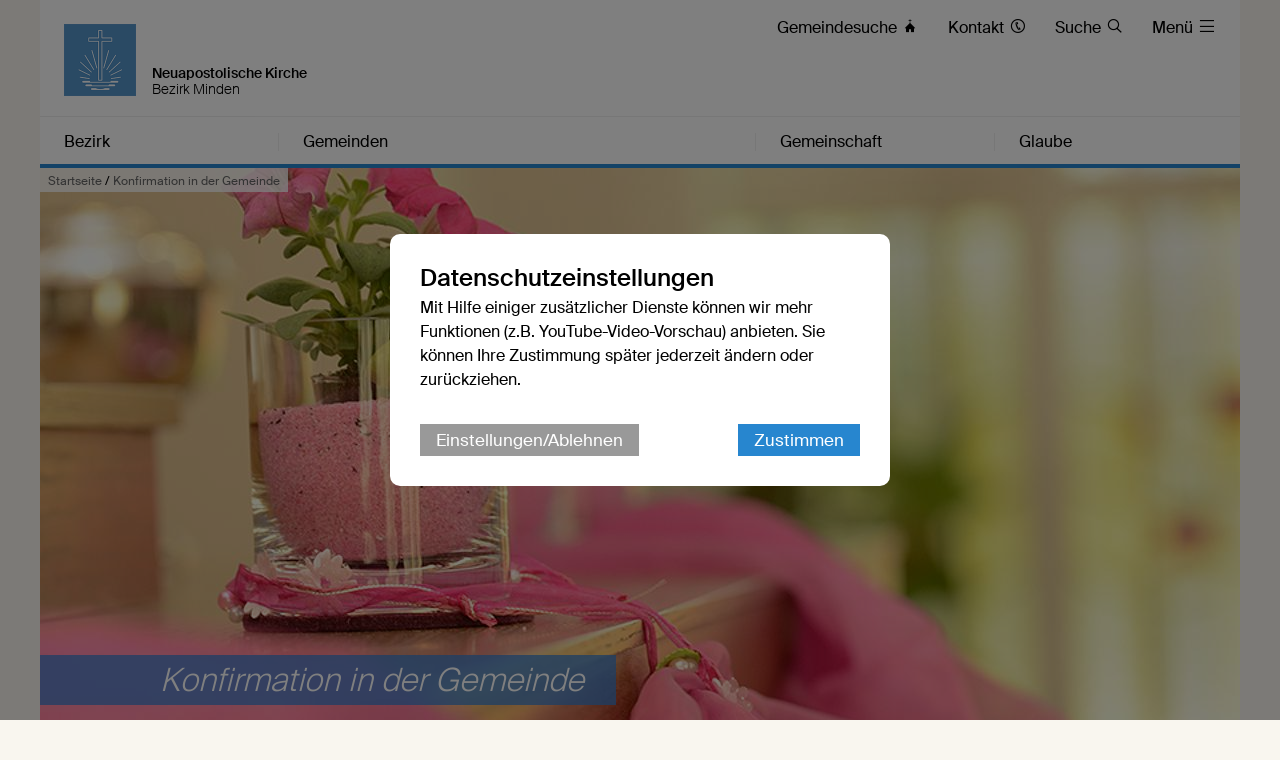

--- FILE ---
content_type: text/html; charset=UTF-8
request_url: https://www.nak-minden.de/db/412571/Meldungen/Konfirmation-in-der-Gemeinde
body_size: 13967
content:





    

    
     
        
            
            
                
                
                
                    <!DOCTYPE html>
<!--[if IE ]><html class="ie" lang="en"> <![endif]-->
<!--[if (gte IE 9)|!(IE)]><!--><html lang="de"> <!--<![endif]-->
<head>

    
        <meta charset="utf-8">
        <title>Konfirmation in der Gemeinde - Bezirk Minden</title>
    
    
        <meta name="DC.title" lang="de" content="Konfirmation in der Gemeinde">
        <meta name="DC.date" scheme="W3CDTF" content="2015-05-19">
    
        <link rel="canonical" href="http://www.nak-minden.de/db/412571/Startseite/Konfirmation-in-der-Gemeinde" >

    
         
    
        <meta property="og:url" content="http://www.nak-minden.de/db/412571/Startseite/Konfirmation-in-der-Gemeinde">
        <meta property="og:title" content="Konfirmation in der Gemeinde">
        <meta property="og:description" content="Stolzenau. In der Gemeinde Stolzenau gab es am Sonntag, 3. Mai 2015, einen besonderen Gottesdienst. In diesem wurde Viktoria Bock konfirmiert. Grundlage des Konfirmationsgottesdienstes war ein Teil des Bibelwortes aus Johannes 11, 28: &quot; Der Meister ist da und ruft Dich!&quot;
">
        <meta property="og:image" content="http://www.nak-minden.de/api/media/277358/process?center=0%3A0&crop=max&height=600&token=297478f4e1e624062c763e3e1904f110%3A1794624860%3A3224810&width=1200&zoom=">
        <meta name="description" content = "Stolzenau. In der Gemeinde Stolzenau gab es am Sonntag, 3. Mai 2015, einen besonderen Gottesdienst. In diesem wurde Viktoria Bock konfirmiert. Grundlage des Konfirmationsgottesdienstes war ein Teil des Bibelwortes aus Johannes 11, 28: &quot; Der Meister ist da und ruft Dich!&quot;
">

    
        

        <meta name="viewport" content="width=device-width, initial-scale=1, maximum-scale=1">
        <link rel="stylesheet" type="text/css" href="/static/themes/nak/bower_components/slick-carousel/slick/slick.css"/>
        
            <meta name="google-site-verification" content="WlCe67sXtGNmcTUM48EO4xzu129-HH-DZKY0tlE8_kQ" />
        
        <link rel="stylesheet" href="/static/themes/nak/_theme_elements_242.css?cache=1756111365" />
        <link rel="stylesheet" href="/static/themes/nak/bower_components/magnific-popup/dist/magnific-popup.css" type="text/css" />
    
         
    
        <link rel="shortcut icon"    href="/static/themes/nak/fav/favicon.ico">
      
        <link rel="icon" type="image/png" href="/static/themes/nak/fav/favicon-192x192.png" sizes="192x192" />
        <link rel="icon" type="image/png" href="/static/themes/nak/fav/favicon-160x160.png" sizes="160x160" />
        <link rel="icon" type="image/png" href="/static/themes/nak/fav/favicon-96x96.png" sizes="96x96" />
        <link rel="icon" type="image/png" href="/static/themes/nak/fav/favicon-16x16.png" sizes="16x16" />
        <link rel="icon" type="image/png" href="/static/themes/nak/fav/favicon-32x32.png" sizes="32x32" />
    
         



    

</head>

                
            
        
    

    
<body data-buuild-kind="" data-buuild-plugin-zone="true" data-buuild-plugin="Designer" data-buuild-pageload="/admin/242/page/412571/11/pageload">
    
<div class="container">
    <div data-buuild-dropzone="container" id="main" >
    
    

    

<!-- 412571 --> 



    <ol class="breadcrumbs ">
        
        
            

               
                <li><a href="/">Startseite</a> / </li>
                
        
        <li><strong>Konfirmation in der Gemeinde</strong></li>
   </ol>





    
    










 

    

        

        
         
            

            

            
                

     

    <header id="header" class="border_blue ">
         <div id="language">
        
        <a href="/" title="Logo"><img src="/static/themes/nak/images/logo.png" width="72" height="72" alt="Neuapostolische Kirche Logo" /></a>
             
             

        <h1>Neuapostolische Kirche</h1>
        <h2>Bezirk Minden</h2>     

        <div id="toolbar">
            <ul>
                
                
                
                
                
                
                    <li class="direct_links"><a href="/vor-ort"><span class="hide-on-tablet">Gemeindesuche </span>&#xe906;</a></li>
                
        
                
                    <li class="direct_links"><a href="/kontakt"><span class="hide-on-tablet">Kontakt </span>&#xe90A;</a></li>
                
        
                
                    <li class="direct_links"><a href="/suche/"><span class="hide-on-tablet">Suche </span>&#xe912;</a></li>
                
            
                <li class="toggle_menu">
                    <a class="open-menu-primary" href="#header"><span class="hide_on_smartphone">Menü </span>&#xe904;</a>
                    <a class="close-menu-primary" href="#"><span class="hide_on_smartphone">Menü </span>&#xe900;</a>
                </li>    
            </ul>        
        </div>    

        <div id="menu__wrapper_2" class="hide_on_print">        
            <nav>   
                
                
                    
                
                    
                
                    
                
                    
                
                
                
                    
                        
                    
                    
                    <a style="flex-basis: 19.9%"  href="#header">Bezirk</a>
                
                    
                        
                    
                    
                    <a style="flex-basis: 39.8%"  href="#header">Gemeinden</a>
                
                    
                        
                    
                    
                    <a style="flex-basis: 19.9%"  href="#header">Gemeinschaft</a>
                
                    
                        
                    
                    
                    <a style="flex-basis: 19.9%" id="last_menu_item" href="#header">Glaube</a>
                  
            </nav>           
        
            <ul class="mega_menu" id="submenu_list">
                
                    
                       
                    
            
                    <li style="flex-basis: 19.9%">
                        
                        <strong><a  href="/bezirk">Bezirk</a></strong>
            
                        
                            <ul class="submenu " style="flex-basis: 19.9%">
                                
                                    
                                    <li><a href="/aktuell">Aktuell</a></li>
                                
                                    
                                    <li><a href="/termine">Termine</a></li>
                                
                                    
                                    <li><a href="/bezirk/ansprechpartner">Ansprechpartner</a></li>
                                
                                    
                                    <li><a href="/bezirk/organisation">Organisation</a></li>
                                
                            </ul>
                        
                    
                    </li>    
                
                    
                        
                    
            
                    <li style="flex-basis: 39.8%">
                        
                        <strong><a  href="/gemeinden">Gemeinden</a></strong>
            
                        
                            <ul class="submenu  two_columns" style="flex-basis: 39.8%">
                                
                                    
                                    <li><a href="/badeilsen">Bad Eilsen</a></li>
                                
                                    
                                    <li><a href="/bueckeburg">Bückeburg</a></li>
                                
                                    
                                    <li><a href="/mardorf-loccum">Mardorf-Loccum</a></li>
                                
                                    
                                    <li><a href="/minden">Minden</a></li>
                                
                                    
                                    <li><a href="/minden-west">Minden-West</a></li>
                                
                                    
                                    <li><a href="/petershagen-lahde">Petershagen-Lahde</a></li>
                                
                                    
                                    <li><a href="/porta-westfalica">Porta Westfalica</a></li>
                                
                                    
                                    <li><a href="/stadthagen">Stadthagen</a></li>
                                
                                    
                                    <li><a href="/sulingen">Sulingen</a></li>
                                
                                    
                                    <li><a href="/uchte">Uchte</a></li>
                                
                            </ul>
                        
                    
                    </li>    
                
                    
                       
                    
            
                    <li style="flex-basis: 19.9%">
                        
                        <strong><a  href="/gemeinschaft">Gemeinschaft</a></strong>
            
                        
                            <ul class="submenu " style="flex-basis: 19.9%">
                                
                                    
                                    <li><a href="/gemeinschaft/kinder">Kinder</a></li>
                                
                                    
                                    <li><a href="/gemeinschaft/jugendliche">Jugendliche</a></li>
                                
                                    
                                    <li><a href="/gemeinschaft/familien">Familien</a></li>
                                
                                    
                                    <li><a href="/gemeinschaft/senioren">Senioren</a></li>
                                
                                    
                                    <li><a href="/gemeinschaft/musik">Musik</a></li>
                                
                            </ul>
                        
                    
                    </li>    
                
                    
                       
                    
            
                    <li style="flex-basis: 19.9%">
                        
                        <strong><a  href="/glaube">Glaube</a></strong>
            
                        
                            <ul class="submenu " style="flex-basis: 19.9%">
                                
                                    
                                    <li><a href="/glaube/katechismus">Katechismus</a></li>
                                
                                    
                                    <li><a href="/glaube/bekenntnis">Bekenntnis</a></li>
                                
                                    
                                    <li><a href="/glaube/apostelamt">Apostelamt</a></li>
                                
                                    
                                    <li><a href="/glaube/sakramente">Sakramente</a></li>
                                
                                    
                                    <li><a href="/glaube/gottesdienst">Gottesdienst</a></li>
                                
                            </ul>
                        
                    
                    </li>    
                
            </ul>  
            
            

        </div>  
        
        
        </div>
    </header>

            

        

    


<!-- Hauptinhalte A --> 
<div data-buuild-dropzone="maincontent" data-buuild-zone="content" data-buuild-label="Hauptinhalte" class="content ">
	
































    














<div class="popup-list">

    <div class="teaser teaser_db_news">
    
        <div class="teaser_background">
            






 



 























    
    




<div class='atom_media atom_media_format_2_1 atom_media_mobile_format_2_1 '>
    
    <div class="atom_media_wrapper" >
    
    
    
        

            

                   
        
                    <a class="magnific" download-link="/api/media/277358/process?attachment=1&amp;token=5b6eb324124b795a506aab985e6d4f9d%3A1794624859%3A486795" href="/api/media/277358/process?crop=fixwidth&height=1000&token=5ab23f92fbccaccb5cb57b0495423380%3A1794624859%3A4090090&width=1500" title="">
                        <img loading="lazy" alt="" src="/api/media/277358/process?background=%23fff&amp;center=0%3A0&amp;crop=max&amp;height=600&amp;ratio=2%3A1&amp;token=4a40174a53446e2213f9182d23bc4aa7%3A1794624859%3A3424228&amp;width=1200&amp;zoom=" srcset="/api/media/277358/process?background=%23fff&amp;center=0%3A0&amp;crop=max&amp;dpr=0.5&amp;height=600&amp;ratio=2%3A1&amp;token=f9306f4aefc8ad3344c59e35019e8016%3A1794624859%3A2743750&amp;width=1200&amp;zoom= 0.5x, /api/media/277358/process?background=%23fff&amp;center=0%3A0&amp;crop=max&amp;dpr=1.5&amp;height=600&amp;ratio=2%3A1&amp;token=87c9b96151ce4963522cd07505fa2066%3A1794624859%3A4359743&amp;width=1200&amp;zoom= 1.5x, /api/media/277358/process?background=%23fff&amp;center=0%3A0&amp;crop=max&amp;dpr=2&amp;height=600&amp;ratio=2%3A1&amp;token=1f5e40b0616029875565d890c3eb4c34%3A1794624859%3A7612742&amp;width=1200&amp;zoom= 2x, /api/media/277358/process?background=%23fff&amp;center=0%3A0&amp;crop=max&amp;dpr=3&amp;height=600&amp;ratio=2%3A1&amp;token=638945ac3337da8da01d28ff20c4c0e4%3A1794624859%3A9839561&amp;width=1200&amp;zoom= 3x"  />
                    </a>                    
            
                
    
        
            
        
    
        
           
        
        

    

    
        
        
    </div>
    
</div>
        </div>
    
        

        <div class="teaser_overlay">
            <h1 class="teaser_decoration"><span>Konfirmation in der Gemeinde </span></h1>
        </div>
   
    </div>

<div class="col_grid wrap">
    
    <div class="col_grid_desktop_10">&nbsp;</div>
    <div class="col_grid_desktop_45 col_grid_tablet_60 col_grid_smartphone_100 grid_white grid_negative_offset">
        
        
        <div class="grid_padding database_news_full">
              <p class="database_news_intro">Stolzenau. In der Gemeinde Stolzenau gab es am Sonntag, 3. Mai 2015, einen besonderen Gottesdienst. In diesem wurde Viktoria Bock konfirmiert. Grundlage des Konfirmationsgottesdienstes war ein Teil des Bibelwortes aus Johannes 11, 28: " Der Meister ist da und ruft Dich!"

</p>
            
                <p>Zu diesem Konfirmationsgottesdienst waren&nbsp; Freunde und Verwandte&nbsp; der Konfirmandin und die Gemeinde Uchte eingeladen. So freute sich der Gemeindevorsteher Hirte Heinrich Kröger über ein gut gefülltes Gotteshaus.&nbsp;</p>

<p>Damit Viktoria beim Ablegen des Konfirmationsgelübdes nicht alleine vor dem Altar stehen musste, wurde sie von den beiden Konfirmanden, die bereits am vergangenem Sonntag in der Gemeinde Uchte den Segen zur Konfirmation erhalten hatten, umgeben.</p>

<p>Im Anschluss des Gottesdienstes wurde die Konfirmandin von Jugendlichen aus der Gemeinde Uchte und Stolzenau mit einem kleinen Präsent im Jugendkreis herzlich Willkommen geheißen.</p>

            
        </div>
    </div>
        
    <div class="col_grid_desktop_40 col_grid_tablet_40 col_grid_smartphone_100 database_news_print_right">
        
        <p class="database_news_caption"></p>

        
        <div class="grid_padding col_grid">
        
            <div class="col_grid_desktop_50 col_grid_tablet_50 col_grid_smartphone_100 col_grid_print_100">             
            
                <p><strong> 9. Mai 2015</strong>
                    
                   <br />
                   <small>Text: 


    
         sm
    


</small><br />
                   <small>Fotos: 


    
         st
    


</small><br />                      
                   
                </p>                        
       
            </div>            

            <div class="col_grid_desktop_50 col_grid_tablet_50 col_grid_smartphone_100 hide_on_print">             
   
                <p>
                
                    <a href="#" onClick="FbWindow=window.open('https://www.facebook.com/sharer/sharer.php?u=http://www.nak-minden.de/db/412571/Startseite/Konfirmation-in-der-Gemeinde','FbWindow','width=600,height=500'); return false;">&#xe902; Via Facebook teilen</a><br />
                    <span class="hide_on_desktop hide_on_tablet"><a href="whatsapp://send?text=http://www.nak-minden.de/db/412571/Startseite/Konfirmation-in-der-Gemeinde" class="noexternal">&#xe901; Via WhatsApp teilen</a><br /></span>
                    <a href="mailto:?subject=Konfirmation in der Gemeinde

&body=Stolzenau. In der Gemeinde Stolzenau gab es am Sonntag, 3. Mai 2015, einen besonderen Gottesdienst. In diesem wurde Viktoria Bock konfirmiert. Grundlage des Konfirmationsgottesdienstes war ein Teil des Bibelwortes aus Johannes 11, 28: &quot; Der Meister ist da und ruft Dich!&quot;

%0D%0A%0D%0Ahttp://www.nak-minden.de/db/412571/Startseite/Konfirmation-in-der-Gemeinde">&#xe918; Via E-Mail teilen</a> <br />
                    <a href="/api/plugin/pdf/print/412571/de">PDF-Version</a>
                </p>
            </div>
        </div>
        
        
        
      
        
        
        
        
            
        
            
        
        
        
        
            
        
        
                    
        
        
        
            
        
        
                    
        
        
        
            
        
        
                    
        
        
        
        
        <div class="grid_padding col_grid wrap print_database_news_gallery">
            
            
            
            
            
            
            
                
                
                

            
            
            
                
                <div class="col_grid_desktop_50 col_grid_tablet_100 col_grid_smartphone_100 col_grid_print_33 database_news_gallery_padding ">
                                    
                    
                    






 



 























    
    




<div class='atom_media atom_media_format_3_2 atom_media_mobile_format_3_2 '>
    
    <div class="atom_media_wrapper" >
    
    
    
        

            

                   
        
                    <a class="magnific" download-link="/api/media/277351/process?attachment=1&amp;token=eaed16226b8450264a7c6c4d1e84f965%3A1794624859%3A7320662" href="/api/media/277351/process?crop=fixwidth&height=1000&token=70fcf700aaebe24d411394668e4ce282%3A1794624859%3A1739062&width=1500" title="">
                        <img loading="lazy" alt="" src="/api/media/277351/process?background=%23fff&amp;center=0%3A0&amp;crop=max&amp;height=400&amp;ratio=3%3A2&amp;token=956909df09577d8a5573582aaa3c1957%3A1794624859%3A8024929&amp;width=600&amp;zoom=" srcset="/api/media/277351/process?background=%23fff&amp;center=0%3A0&amp;crop=max&amp;dpr=0.5&amp;height=400&amp;ratio=3%3A2&amp;token=c0e6aabdf02c15fc4e6cec68aaf11295%3A1794624859%3A8817655&amp;width=600&amp;zoom= 0.5x, /api/media/277351/process?background=%23fff&amp;center=0%3A0&amp;crop=max&amp;dpr=1.5&amp;height=400&amp;ratio=3%3A2&amp;token=a739078473d8c96bb20815bf77906460%3A1794624859%3A4354653&amp;width=600&amp;zoom= 1.5x, /api/media/277351/process?background=%23fff&amp;center=0%3A0&amp;crop=max&amp;dpr=2&amp;height=400&amp;ratio=3%3A2&amp;token=38fe45234e143721b8ca8494951909e4%3A1794624859%3A8687218&amp;width=600&amp;zoom= 2x, /api/media/277351/process?background=%23fff&amp;center=0%3A0&amp;crop=max&amp;dpr=3&amp;height=400&amp;ratio=3%3A2&amp;token=b33dddcdf7486c664ee5eb99cb0e9e3b%3A1794624859%3A272627&amp;width=600&amp;zoom= 3x"  />
                    </a>                    
            
                
    
        
            
        
    
        
           
        
        

    

    
        
        
    </div>
    
</div>
                </div>

            
                
                <div class="col_grid_desktop_50 col_grid_tablet_100 col_grid_smartphone_100 col_grid_print_33 database_news_gallery_padding ">
                                    
                    
                    






 



 























    
    




<div class='atom_media atom_media_format_3_2 atom_media_mobile_format_3_2 '>
    
    <div class="atom_media_wrapper" >
    
    
    
        

            

                   
        
                    <a class="magnific" download-link="/api/media/277352/process?attachment=1&amp;token=1cbc3041a5edf038994893a4e57d54e5%3A1794624859%3A9402492" href="/api/media/277352/process?crop=fixwidth&height=1000&token=5a826ea708248fed3c14f92f6ac85d8a%3A1794624859%3A5008565&width=1500" title="">
                        <img loading="lazy" alt="" src="/api/media/277352/process?background=%23fff&amp;center=0%3A0&amp;crop=max&amp;height=400&amp;ratio=3%3A2&amp;token=501210697b8732b39a4b58bd0d98cbaf%3A1794624859%3A8580060&amp;width=600&amp;zoom=" srcset="/api/media/277352/process?background=%23fff&amp;center=0%3A0&amp;crop=max&amp;dpr=0.5&amp;height=400&amp;ratio=3%3A2&amp;token=886705c5c7c678da928d6a115b8b8da4%3A1794624859%3A2523530&amp;width=600&amp;zoom= 0.5x, /api/media/277352/process?background=%23fff&amp;center=0%3A0&amp;crop=max&amp;dpr=1.5&amp;height=400&amp;ratio=3%3A2&amp;token=d0ee3bbac02281172022f3b103e7db14%3A1794624859%3A1805914&amp;width=600&amp;zoom= 1.5x, /api/media/277352/process?background=%23fff&amp;center=0%3A0&amp;crop=max&amp;dpr=2&amp;height=400&amp;ratio=3%3A2&amp;token=7bd28d237dc532862cc6200113dc01b3%3A1794624859%3A3646517&amp;width=600&amp;zoom= 2x, /api/media/277352/process?background=%23fff&amp;center=0%3A0&amp;crop=max&amp;dpr=3&amp;height=400&amp;ratio=3%3A2&amp;token=0fda9006aba8c7bc6f6b651e75f539d8%3A1794624859%3A470251&amp;width=600&amp;zoom= 3x"  />
                    </a>                    
            
                
    
        
            
        
    
        
           
        
        

    

    
        
        
    </div>
    
</div>
                </div>

            
                
                <div class="col_grid_desktop_50 col_grid_tablet_100 col_grid_smartphone_100 col_grid_print_33 database_news_gallery_padding ">
                                    
                    
                    






 



 























    
    




<div class='atom_media atom_media_format_3_2 atom_media_mobile_format_3_2 '>
    
    <div class="atom_media_wrapper" >
    
    
    
        

            

                   
        
                    <a class="magnific" download-link="/api/media/277353/process?attachment=1&amp;token=a3124df08ad130ec5ef3090daffaa202%3A1794624859%3A6541377" href="/api/media/277353/process?crop=fixwidth&height=1000&token=8b7e74f692453fc3902dde463c8f9d31%3A1794624859%3A1632037&width=1500" title="">
                        <img loading="lazy" alt="" src="/api/media/277353/process?background=%23fff&amp;center=0%3A0&amp;crop=max&amp;height=400&amp;ratio=3%3A2&amp;token=4a8d09d6166aefd2561d129ce677fe49%3A1794624859%3A5906586&amp;width=600&amp;zoom=" srcset="/api/media/277353/process?background=%23fff&amp;center=0%3A0&amp;crop=max&amp;dpr=0.5&amp;height=400&amp;ratio=3%3A2&amp;token=871033219a72e9921995df24e1b17901%3A1794624859%3A3138376&amp;width=600&amp;zoom= 0.5x, /api/media/277353/process?background=%23fff&amp;center=0%3A0&amp;crop=max&amp;dpr=1.5&amp;height=400&amp;ratio=3%3A2&amp;token=2047d28951301b1ce7e02e279f97921c%3A1794624859%3A5097209&amp;width=600&amp;zoom= 1.5x, /api/media/277353/process?background=%23fff&amp;center=0%3A0&amp;crop=max&amp;dpr=2&amp;height=400&amp;ratio=3%3A2&amp;token=1f84ad8f4646e741c06f4df390b03267%3A1794624859%3A5363076&amp;width=600&amp;zoom= 2x, /api/media/277353/process?background=%23fff&amp;center=0%3A0&amp;crop=max&amp;dpr=3&amp;height=400&amp;ratio=3%3A2&amp;token=d5e20745800c88bea8421d727c135fe3%3A1794624859%3A1387397&amp;width=600&amp;zoom= 3x"  />
                    </a>                    
            
                
    
        
            
        
    
        
           
        
        

    

    
        
        
    </div>
    
</div>
                </div>

            
                
                <div class="col_grid_desktop_50 col_grid_tablet_100 col_grid_smartphone_100 col_grid_print_33 database_news_gallery_padding ">
                                    
                    
                    






 



 























    
    




<div class='atom_media atom_media_format_3_2 atom_media_mobile_format_3_2 '>
    
    <div class="atom_media_wrapper" >
    
    
    
        

            

                   
        
                    <a class="magnific" download-link="/api/media/277354/process?attachment=1&amp;token=c92ee6813a5fe42a84dd0a6825eae3aa%3A1794624859%3A13280" href="/api/media/277354/process?crop=fixwidth&height=1000&token=e5071fe0566e2629af0cfff56128188a%3A1794624859%3A9603357&width=1500" title="">
                        <img loading="lazy" alt="" src="/api/media/277354/process?background=%23fff&amp;center=0%3A0&amp;crop=max&amp;height=400&amp;ratio=3%3A2&amp;token=6469cc5182563975c2a7ca39e0af1cd3%3A1794624859%3A7378956&amp;width=600&amp;zoom=" srcset="/api/media/277354/process?background=%23fff&amp;center=0%3A0&amp;crop=max&amp;dpr=0.5&amp;height=400&amp;ratio=3%3A2&amp;token=b019bec4cd08abb96dfbb2c2c58b14af%3A1794624859%3A4446794&amp;width=600&amp;zoom= 0.5x, /api/media/277354/process?background=%23fff&amp;center=0%3A0&amp;crop=max&amp;dpr=1.5&amp;height=400&amp;ratio=3%3A2&amp;token=fcb8dacee584d99f0a39302304e5e5c3%3A1794624859%3A1145559&amp;width=600&amp;zoom= 1.5x, /api/media/277354/process?background=%23fff&amp;center=0%3A0&amp;crop=max&amp;dpr=2&amp;height=400&amp;ratio=3%3A2&amp;token=99609034f63f874a94136aac82282670%3A1794624859%3A9146768&amp;width=600&amp;zoom= 2x, /api/media/277354/process?background=%23fff&amp;center=0%3A0&amp;crop=max&amp;dpr=3&amp;height=400&amp;ratio=3%3A2&amp;token=95bfc4dad0d1befe9eccbe58f2bf50b7%3A1794624859%3A8781225&amp;width=600&amp;zoom= 3x"  />
                    </a>                    
            
                
    
        
            
        
    
        
           
        
        

    

    
        
        
    </div>
    
</div>
                </div>

            
                
                <div class="col_grid_desktop_50 col_grid_tablet_100 col_grid_smartphone_100 col_grid_print_33 database_news_gallery_padding ">
                                    
                    
                    






 



 























    
    




<div class='atom_media atom_media_format_3_2 atom_media_mobile_format_3_2 '>
    
    <div class="atom_media_wrapper" >
    
    
    
        

            

                   
        
                    <a class="magnific" download-link="/api/media/277356/process?attachment=1&amp;token=c34a1f6dbd4dfafb56aecafb2cd0fe5f%3A1794624859%3A3735870" href="/api/media/277356/process?crop=fixwidth&height=1000&token=1b21f5f20f2b04c908d6ce3c4c3cb8ee%3A1794624859%3A173334&width=1500" title="">
                        <img loading="lazy" alt="" src="/api/media/277356/process?background=%23fff&amp;center=0%3A0&amp;crop=max&amp;height=400&amp;ratio=3%3A2&amp;token=592eb261e815dac46aa0df6288c07f86%3A1794624859%3A8616017&amp;width=600&amp;zoom=" srcset="/api/media/277356/process?background=%23fff&amp;center=0%3A0&amp;crop=max&amp;dpr=0.5&amp;height=400&amp;ratio=3%3A2&amp;token=26edf599b3550ea18f117fc5aba12b0d%3A1794624859%3A9380271&amp;width=600&amp;zoom= 0.5x, /api/media/277356/process?background=%23fff&amp;center=0%3A0&amp;crop=max&amp;dpr=1.5&amp;height=400&amp;ratio=3%3A2&amp;token=aa1971d64c67873e89cb0ebee8369084%3A1794624859%3A7757568&amp;width=600&amp;zoom= 1.5x, /api/media/277356/process?background=%23fff&amp;center=0%3A0&amp;crop=max&amp;dpr=2&amp;height=400&amp;ratio=3%3A2&amp;token=a300716e9f9930a74a1943fd4e476e3e%3A1794624859%3A6517694&amp;width=600&amp;zoom= 2x, /api/media/277356/process?background=%23fff&amp;center=0%3A0&amp;crop=max&amp;dpr=3&amp;height=400&amp;ratio=3%3A2&amp;token=ff46d4cc3618de45872a4357411ea3dd%3A1794624859%3A8333057&amp;width=600&amp;zoom= 3x"  />
                    </a>                    
            
                
    
        
            
        
    
        
           
        
        

    

    
        
        
    </div>
    
</div>
                </div>

            
                
                <div class="col_grid_desktop_50 col_grid_tablet_100 col_grid_smartphone_100 col_grid_print_33 database_news_gallery_padding ">
                                    
                    
                    






 



 























    
    




<div class='atom_media atom_media_format_3_2 atom_media_mobile_format_3_2 '>
    
    <div class="atom_media_wrapper" >
    
    
    
        

            

                   
        
                    <a class="magnific" download-link="/api/media/277357/process?attachment=1&amp;token=c59f1fa432a9cf93952007a0c242308a%3A1794624859%3A3731694" href="/api/media/277357/process?crop=fixwidth&height=1000&token=63de0c8a5f3e33dca4c20523035cf14d%3A1794624859%3A9270119&width=1500" title="">
                        <img loading="lazy" alt="" src="/api/media/277357/process?background=%23fff&amp;center=0%3A0&amp;crop=max&amp;height=400&amp;ratio=3%3A2&amp;token=46c95d3c010b5c245d7419bf88a1f237%3A1794624859%3A8605974&amp;width=600&amp;zoom=" srcset="/api/media/277357/process?background=%23fff&amp;center=0%3A0&amp;crop=max&amp;dpr=0.5&amp;height=400&amp;ratio=3%3A2&amp;token=f19c9af2250783aa582b0fb81ffdb33e%3A1794624859%3A2377867&amp;width=600&amp;zoom= 0.5x, /api/media/277357/process?background=%23fff&amp;center=0%3A0&amp;crop=max&amp;dpr=1.5&amp;height=400&amp;ratio=3%3A2&amp;token=4f9e8413626b5b3cf2f5bacfb44b4811%3A1794624859%3A6642104&amp;width=600&amp;zoom= 1.5x, /api/media/277357/process?background=%23fff&amp;center=0%3A0&amp;crop=max&amp;dpr=2&amp;height=400&amp;ratio=3%3A2&amp;token=f32ce4539ae6a14dc22958ee0e611a8e%3A1794624859%3A6488290&amp;width=600&amp;zoom= 2x, /api/media/277357/process?background=%23fff&amp;center=0%3A0&amp;crop=max&amp;dpr=3&amp;height=400&amp;ratio=3%3A2&amp;token=b88518a096bae87e3849a1f75b9acc88%3A1794624859%3A3306579&amp;width=600&amp;zoom= 3x"  />
                    </a>                    
            
                
    
        
            
        
    
        
           
        
        

    

    
        
        
    </div>
    
</div>
                </div>

            
                
                <div class="col_grid_desktop_50 col_grid_tablet_100 col_grid_smartphone_100 col_grid_print_33 database_news_gallery_padding ">
                                    
                    
                    






 



 























    
    




<div class='atom_media atom_media_format_3_2 atom_media_mobile_format_3_2 '>
    
    <div class="atom_media_wrapper" >
    
    
    
        

            

                   
        
                    <a class="magnific" download-link="/api/media/277355/process?attachment=1&amp;token=1b0831adb7dfcf2b92ad684323ddd448%3A1794624859%3A7423877" href="/api/media/277355/process?crop=fixwidth&height=1000&token=8d0dea4da2891b675e02c9edf842cc45%3A1794624859%3A6161189&width=1500" title="">
                        <img loading="lazy" alt="" src="/api/media/277355/process?background=%23fff&amp;center=0%3A0&amp;crop=max&amp;height=400&amp;ratio=3%3A2&amp;token=38d0d735a3037e7baabd58f73b97d45b%3A1794624859%3A8019863&amp;width=600&amp;zoom=" srcset="/api/media/277355/process?background=%23fff&amp;center=0%3A0&amp;crop=max&amp;dpr=0.5&amp;height=400&amp;ratio=3%3A2&amp;token=3f1173bef33402f043f2894ab0d8f80a%3A1794624859%3A7540745&amp;width=600&amp;zoom= 0.5x, /api/media/277355/process?background=%23fff&amp;center=0%3A0&amp;crop=max&amp;dpr=1.5&amp;height=400&amp;ratio=3%3A2&amp;token=40a0b3f38f72a471ff2fab048c222ffa%3A1794624859%3A6049270&amp;width=600&amp;zoom= 1.5x, /api/media/277355/process?background=%23fff&amp;center=0%3A0&amp;crop=max&amp;dpr=2&amp;height=400&amp;ratio=3%3A2&amp;token=c685741fa442dafb05f62e0a2dff6801%3A1794624859%3A3790886&amp;width=600&amp;zoom= 2x, /api/media/277355/process?background=%23fff&amp;center=0%3A0&amp;crop=max&amp;dpr=3&amp;height=400&amp;ratio=3%3A2&amp;token=fc3b1c0e3b6c04e5358e3b1eddc5d230%3A1794624859%3A3866260&amp;width=600&amp;zoom= 3x"  />
                    </a>                    
            
                
    
        
            
        
    
        
           
        
        

    

    
        
        
    </div>
    
</div>
                </div>

            
                
        </div>    
            
            
                
        
    </div>            
    <div class="col_grid_desktop_5">&nbsp;</div>

    </div>    
    
    





    
        
    




    
    
    
    
        
            
        
        
    
        
            
        
        
    
        
            
        
        
    
        
            
        
        
    
    
    

    
    
    
    
        
            
        
        
    
        
            
        
        
    
        
            
        
        
    
    
    

    
    
    
    
        
            
        
        
    
    
    

    
    
    
    
        
            
        
        
    
        
            
        
        
    
        
            
        
        
    
    
    

    
    
    
    
        
            
        
        
    
        
            
        
        
    
    
    

    
    
    
    
        
            
        
        
    
        
            
        
        
    
    
    

    
    
    
    
        
            
        
        
    
        
            
        
        
    
        
            
        
        
    
    
    

    
    
    
    
        
            
        
        
    
        
            
        
        
    
        
            
        
        
    
        
            
        
        
    
    
    

    
    
    
    
        
            
        
        
    
        
            
        
        
    
    
    

    
    
    
    
        
            
        
        
    
    
    

    
    
    
    
        
            
        
        
    
        
            
        
        
    
    
    

    
    
    
    
        
            
        
        
    
    
    

    
    
    
    
        
            
        
        
    
    
    

    
    
    
    
        
            
        
        
    
    
    

    
    
    
    
        
            
        
        
    
    
    

    
    
    
    
        
            
        
        
    
        
            
        
        
    
        
            
        
        
    
        
            
        
        
    
    
    

    
    
    
    
        
            
        
        
    
    
    

    
    
    
    
        
            
        
        
    
    
    

    
    
    
    
        
            
        
        
    
    
    

    
    
    
    
        
            
        
        
    
    
    

    
    
    
    
        
            
        
        
    
    
    

    
    
    
    
        
            
        
        
    
    
    

    
    
    
    
        
            
        
        
    
        
            
        
        
    
        
            
        
        
    
    
    

    
    
    
    
        
            
        
        
    
        
            
        
        
    
        
            
        
        
    
    
    

    
    
    
    
        
            
        
        
    
        
            
        
        
    
    
    

    
    
    
    
        
            
        
        
    
        
            
        
        
    
    
    

    
    
    
    
        
            
        
        
    
        
            
        
        
    
        
            
        
        
    
        
            
        
        
    
        
            
        
        
    
        
            
        
        
    
        
            
        
        
    
        
            
        
        
    
        
            
        
        
    
        
            
        
        
    
    
    

    
    
    
    
        
            
        
        
    
        
            
        
        
    
        
            
        
        
    
        
            
        
        
    
        
            
        
        
    
        
            
        
        
    
        
            
        
        
    
        
            
        
        
    
        
            
        
        
    
        
            
        
        
    
    
    

    
    
    
    
        
            
        
        
    
        
            
        
        
    
        
            
        
        
    
    
    

    
    
    
    
        
            
        
        
    
        
            
        
        
    
        
            
        
        
    
        
            
        
        
    
        
            
        
        
    
        
            
        
        
    
        
            
        
        
    
        
            
        
        
    
        
            
        
        
    
        
            
        
        
    
        
            
        
        
    
    
    

    
    
    
    
        
            
        
        
    
    
    

    
    
    
    
        
            
        
        
    
    
    

    
    
    
    
        
            
        
        
    
        
            
        
        
    
        
            
        
        
    
    
    

    
    
    
    
        
            
        
        
    
        
            
        
        
    
        
            
        
        
    
        
            
        
        
    
        
            
        
        
    
    
    

    
    
    
    
        
            
        
        
    
    
    

    
    
    
    
        
            
        
        
    
        
            
        
        
    
        
            
        
        
    
        
            
        
        
    
        
            
        
        
    
        
            
        
        
    
        
            
        
        
    
        
            
        
        
    
        
            
        
        
    
        
            
        
        
    
        
            
        
        
    
        
            
        
        
    
    
    

    
    
    
    
        
            
        
        
    
        
            
        
        
    
        
            
        
        
    
        
            
        
        
    
        
            
        
        
    
        
            
        
        
    
        
            
        
        
    
        
            
        
        
    
        
            
        
        
    
        
            
        
        
    
        
            
        
        
    
        
            
        
        
    
    
    

    
    
    
    
        
            
        
        
    
        
            
        
        
    
        
            
        
        
    
        
            
        
        
    
        
            
        
        
    
        
            
        
        
    
        
            
        
        
    
        
            
        
        
    
        
            
        
        
    
        
            
        
        
    
        
            
        
        
    
    
    

    
    
    
    
        
            
        
        
    
        
            
        
        
    
        
            
        
        
    
    
    

    
    
    
    
        
            
        
        
    
        
            
        
        
    
    
    

    
    
    
    
        
            
        
        
    
        
            
        
        
    
        
            
        
        
    
    
    

    
    
    
    
        
            
        
        
    
        
            
        
        
    
        
            
        
        
    
        
            
        
        
    
        
            
        
        
    
        
            
        
        
    
        
            
        
        
    
        
            
        
        
    
        
            
        
        
    
        
            
        
        
    
        
            
        
        
    
        
            
        
        
    
    
    

    
    
    
    
        
            
        
        
    
        
            
        
        
    
        
            
        
        
    
    
    

    
    
    
    
        
            
        
        
    
        
            
        
        
    
        
            
        
        
    
    
    

    
    
    
    
        
            
        
        
    
        
            
        
        
    
        
            
        
        
    
        
            
        
        
    
    
    

    
    
    
    
        
            
        
        
    
        
            
        
        
    
    
    

    
    
    
    
        
            
        
        
    
        
            
        
        
    
    
    

    
    
    
    
        
            
        
        
    
        
            
        
        
    
    
    

    
    
    
    
        
            
        
        
    
        
            
        
        
    
        
            
        
        
    
        
            
        
        
    
        
            
        
        
    
        
            
        
        
    
        
            
        
        
    
        
            
        
        
    
        
            
        
        
    
        
            
        
        
    
        
            
        
        
    
    
    

    
    
    
    
        
            
        
        
    
    
    

    
    
    
    
        
            
        
        
    
        
            
        
        
    
        
            
        
        
    
    
    

    
    
    
    
        
            
        
        
    
        
            
        
        
    
    
    

    
    
    
    
        
            
        
        
    
        
            
        
        
    
        
            
        
        
    
        
            
        
        
    
        
            
        
        
    
        
            
        
        
    
        
            
        
        
    
        
            
        
        
    
        
            
        
        
    
        
            
        
        
    
        
            
        
        
    
        
            
        
        
    
    
    

    
    
    
    
        
            
        
        
    
        
            
        
        
    
    
    

    
    
    
    
        
            
        
        
    
    
    

    
    
    
    
        
            
        
        
    
        
            
        
        
    
        
            
        
        
    
    
    

    
    
    
    
        
            
        
        
    
        
            
        
        
    
        
            
        
        
    
        
            
        
        
    
        
            
        
        
    
        
            
        
        
    
        
            
        
        
    
        
            
        
        
    
        
            
        
        
    
        
            
        
        
    
        
            
        
        
    
    
    

    
    
    
    
        
            
        
        
    
        
            
        
        
    
        
            
        
        
    
    
    

    
    
    
    
        
            
        
        
    
        
            
        
        
    
        
            
        
        
    
        
            
        
        
    
        
            
        
        
    
        
            
        
        
    
        
            
        
        
    
        
            
        
        
    
        
            
        
        
    
        
            
        
        
    
        
            
        
        
    
        
            
        
        
    
    
    

    
    
    
    
        
            
        
        
    
        
            
        
        
    
    
    

    
    
    
    
        
            
        
        
    
        
            
        
        
    
        
            
        
        
    
        
            
        
        
    
        
            
        
        
    
        
            
        
        
    
        
            
        
        
    
        
            
        
        
    
        
            
        
        
    
        
            
        
        
    
        
            
        
        
    
        
            
        
        
    
    
    

    
    
    
    
        
            
        
        
    
        
            
        
        
    
        
            
        
        
    
        
            
        
        
    
        
            
        
        
    
        
            
        
        
    
        
            
        
        
    
        
            
        
        
    
        
            
        
        
    
        
            
        
        
    
        
            
        
        
    
        
            
        
        
    
    
    

    
    
    
    
        
            
        
        
    
        
            
        
        
    
    
    

    
    
    
    
        
            
        
        
    
        
            
        
        
    
        
            
        
        
    
    
    

    
    
    
    
        
            
        
        
    
    
    

    
    
    
    
        
            
        
        
    
        
            
        
        
    
        
            
        
        
    
        
            
        
        
    
        
            
        
        
    
        
            
        
        
    
        
            
        
        
    
        
            
        
        
    
        
            
        
        
    
        
            
        
        
    
        
            
        
        
    
        
            
        
        
    
    
    

    
    
    
    
        
            
        
        
    
        
            
        
        
    
    
    

    
    
    
    
        
            
        
        
    
        
            
        
        
    
        
            
        
        
    
    
    

    
    
    
    
        
            
        
        
    
        
            
        
        
    
        
            
        
        
    
        
            
        
        
    
        
            
        
        
    
    
    

    
    
    
    
        
            
        
        
    
        
            
        
        
    
        
            
        
        
    
    
    

    
    
    
    
        
            
        
        
    
        
            
        
        
    
        
            
        
        
    
        
            
        
        
    
    
    

    
    
    
    
        
            
        
        
    
        
            
        
        
    
    
    

    
    
    
    
        
            
        
        
    
        
            
        
        
    
    
    

    
    
    
    
        
            
        
        
    
        
            
        
        
    
        
            
        
        
    
        
            
        
        
    
        
            
        
        
    
        
            
        
        
    
        
            
        
        
    
        
            
        
        
    
        
            
        
        
    
        
            
        
        
    
        
            
        
        
    
        
            
        
        
    
    
    

    
    
    
    
        
            
        
        
    
        
            
        
        
    
    
    

    
    
    
    
        
            
        
        
    
        
            
        
        
    
    
    

    
    
    
    
        
            
        
        
    
        
            
        
        
    
        
            
        
        
    
        
            
        
        
    
        
            
        
        
    
        
            
        
        
    
        
            
        
        
    
        
            
        
        
    
        
            
        
        
    
        
            
        
        
    
        
            
        
        
    
        
            
        
        
    
        
            
        
        
    
    
    

    
    
    
    
        
            
        
        
    
        
            
        
        
    
        
            
        
        
    
    
    

    
    
    
    
        
            
        
        
    
        
            
        
        
    
    
    

    
    
    
    
        
            
        
        
    
        
            
        
        
    
        
            
        
        
    
        
            
        
        
    
        
            
        
        
    
        
            
        
        
    
        
            
        
        
    
        
            
        
        
    
        
            
        
        
    
        
            
        
        
    
        
            
        
        
    
        
            
        
        
    
    
    

    
    
    
    
        
            
        
        
    
    
    

    
    
    
    
        
            
        
        
    
        
            
        
        
    
        
            
        
        
    
        
            
        
        
    
    
    

    
    
    
    
        
            
        
        
    
        
            
        
        
    
    
    

    
    
    
    
        
            
        
        
    
        
            
        
        
    
    
    

    
    
    
    
        
            
        
        
    
    
    

    
    
    
    
        
            
        
        
    
        
            
        
        
    
        
            
        
        
    
        
            
        
        
    
        
            
        
        
    
        
            
        
        
    
        
            
        
        
    
        
            
        
        
    
        
            
        
        
    
        
            
        
        
    
        
            
        
        
    
        
            
        
        
    
    
    

    
    
    
    
        
            
        
        
    
        
            
        
        
    
        
            
        
        
    
        
            
        
        
    
        
            
        
        
    
        
            
        
        
    
        
            
        
        
    
        
            
        
        
    
        
            
        
        
    
        
            
        
        
    
        
            
        
        
    
        
            
        
        
    
        
            
        
        
    
    
    

    
    
    
    
        
            
        
        
    
        
            
        
        
    
        
            
        
        
    
        
            
        
        
    
        
            
        
        
    
        
            
        
        
    
        
            
        
        
    
        
            
        
        
    
        
            
        
        
    
        
            
        
        
    
        
            
        
        
    
        
            
        
        
    
    
    

    
    
    
    
        
            
        
        
    
        
            
        
        
    
        
            
        
        
    
        
            
        
        
    
        
            
        
        
    
    
    

    
    
    
    
        
            
        
        
    
        
            
        
        
    
        
            
        
        
    
        
            
        
        
    
        
            
        
        
    
        
            
        
        
    
        
            
        
        
    
        
            
        
        
    
        
            
        
        
    
        
            
        
        
    
        
            
        
        
    
        
            
        
        
    
        
            
        
        
    
    
    

    
    
    
    
        
            
        
        
    
        
            
        
        
    
        
            
        
        
    
        
            
        
        
    
        
            
        
        
    
        
            
        
        
    
        
            
        
        
    
        
            
        
        
    
        
            
        
        
    
        
            
        
        
    
        
            
        
        
    
        
            
        
        
    
        
            
        
        
    
    
    

    
    
    
    
        
            
        
        
    
        
            
        
        
    
        
            
        
        
    
        
            
        
        
    
        
            
        
        
    
        
            
        
        
    
        
            
        
        
    
        
            
        
        
    
        
            
        
        
    
        
            
        
        
    
        
            
        
        
    
        
            
        
        
    
        
            
        
        
    
    
    

    
    
    
    
        
            
        
        
    
    
    

    
    
    
    
        
            
        
        
    
        
            
        
        
    
        
            
        
        
    
        
            
        
        
    
        
            
        
        
    
        
            
        
        
    
        
            
        
        
    
        
            
        
        
    
        
            
        
        
    
        
            
        
        
    
        
            
        
        
    
        
            
        
        
    
        
            
        
        
    
    
    

    
    
    
    
        
            
        
        
    
        
            
        
        
    
        
            
        
        
    
        
            
        
        
    
        
            
        
        
    
    
    

    
    
    
    
        
            
        
        
    
        
            
        
        
    
        
            
        
        
    
        
            
        
        
    
        
            
        
        
    
        
            
        
        
    
        
            
        
        
    
        
            
        
        
    
        
            
        
        
    
        
            
        
        
    
        
            
        
        
    
        
            
        
        
    
    
    

    
    
    
    
        
            
        
        
    
    
    

    
    
    
    
        
            
        
        
    
        
            
        
        
    
    
    

    
    
    
    
        
            
        
        
    
        
            
        
        
    
        
            
        
        
    
        
            
        
        
    
        
            
        
        
    
        
            
        
        
    
        
            
        
        
    
        
            
        
        
    
        
            
        
        
    
        
            
        
        
    
        
            
        
        
    
        
            
        
        
    
    
    

    
    
    
    
        
            
        
        
    
    
    

    
    
    
    
        
            
        
        
    
    
    

    
    
    
    
        
            
        
        
    
        
            
        
        
    
    
    

    
    
    
    
        
            
        
        
    
        
            
        
        
    
        
            
        
        
    
        
            
        
        
    
        
            
        
        
    
        
            
        
        
    
        
            
        
        
    
        
            
        
        
    
        
            
        
        
    
        
            
        
        
    
        
            
        
        
    
        
            
        
        
    
    
    

    
    
    
    
        
            
        
        
    
        
            
        
        
    
        
            
        
        
    
        
            
        
        
    
        
            
        
        
    
        
            
        
        
    
        
            
        
        
    
        
            
        
        
    
        
            
        
        
    
        
            
        
        
    
        
            
        
        
    
    
    

    
    
    
    
        
            
        
        
    
        
            
        
        
    
        
            
        
        
    
        
            
        
        
    
        
            
        
        
    
        
            
        
        
    
        
            
        
        
    
        
            
        
        
    
        
            
        
        
    
        
            
        
        
    
        
            
        
        
    
        
            
        
        
    
    
    

    
    
    
    
        
            
        
        
    
        
            
        
        
    
        
            
        
        
    
        
            
        
        
    
        
            
        
        
    
        
            
        
        
    
        
            
        
        
    
        
            
        
        
    
        
            
        
        
    
        
            
        
        
    
        
            
        
        
    
        
            
        
        
    
    
    

    
    
    
    
        
            
        
        
    
        
            
        
        
    
        
            
        
        
    
        
            
        
        
    
        
            
        
        
    
        
            
        
        
    
        
            
        
        
    
        
            
        
        
    
        
            
        
        
    
        
            
        
        
    
        
            
        
        
    
        
            
        
        
    
        
            
        
        
    
    
    

    
    
    
    
        
            
        
        
    
    
    

    
    
    
    
        
            
        
        
    
        
            
        
        
    
    
    

    
    
    
    
        
            
        
        
    
        
            
        
        
    
        
            
        
        
    
        
            
        
        
    
        
            
        
        
    
        
            
        
        
    
        
            
        
        
    
        
            
        
        
    
        
            
        
        
    
        
            
        
        
    
        
            
        
        
    
        
            
        
        
    
    
    

    
    
    
    
        
            
        
        
    
        
            
        
        
    
        
            
        
        
    
        
            
        
        
    
        
            
        
        
    
        
            
        
        
    
        
            
        
        
    
        
            
        
        
    
        
            
        
        
    
        
            
        
        
    
        
            
        
        
    
        
            
        
        
    
        
            
        
        
    
    
    

    
    
    
    
        
            
        
        
    
        
            
        
        
    
    
    

    
    
    
    
        
            
        
        
    
        
            
        
        
    
        
            
        
        
    
        
            
        
        
    
        
            
        
        
    
        
            
        
        
    
        
            
        
        
    
        
            
        
        
    
        
            
        
        
    
        
            
        
        
    
        
            
        
        
    
        
            
        
        
    
        
            
        
        
    
    
    

    
    
    
    
        
            
        
        
    
        
            
        
        
    
        
            
        
        
    
    
    

    
    
    
    
        
            
        
        
    
        
            
        
        
    
        
            
        
        
    
        
            
        
        
    
        
            
        
        
    
        
            
        
        
    
        
            
        
        
    
        
            
        
        
    
        
            
        
        
    
        
            
        
        
    
        
            
        
        
    
        
            
        
        
    
    
    

    
    
    
    
        
            
        
        
    
        
            
        
        
    
        
            
        
        
    
        
            
        
        
    
        
            
        
        
    
        
            
        
        
    
        
            
        
        
    
        
            
        
        
    
        
            
        
        
    
        
            
        
        
    
        
            
        
        
    
        
            
        
        
    
    
    

    
    
    
    
        
            
        
        
    
        
            
        
        
    
        
            
        
        
    
        
            
        
        
    
        
            
        
        
    
        
            
        
        
    
        
            
        
        
    
        
            
        
        
    
        
            
        
        
    
        
            
        
        
    
        
            
        
        
    
    
    

    
    
    
    
        
            
        
        
    
        
            
        
        
    
        
            
        
        
    
        
            
        
        
    
    
    

    
    
    
    
        
            
        
        
    
        
            
        
        
    
    
    

    
    
    
    
        
            
        
        
    
        
            
        
        
    
        
            
        
        
    
        
            
        
        
    
        
            
        
        
    
        
            
        
        
    
        
            
        
        
    
        
            
        
        
    
        
            
        
        
    
        
            
        
        
    
        
            
        
        
    
        
            
        
        
    
    
    

    
    
    
    
        
            
        
        
    
        
            
        
        
    
        
            
        
        
    
    
    

    
    
    
    
        
            
        
        
    
    
    

    
    
    
    
        
            
        
        
    
        
            
        
        
    
    
    

    
    
    
    
        
            
        
        
    
        
            
        
        
    
        
            
        
        
    
        
            
        
        
    
        
            
        
        
    
        
            
        
        
    
        
            
        
        
    
        
            
        
        
    
        
            
        
        
    
        
            
        
        
    
        
            
        
        
    
        
            
        
        
    
    
    

    
    
    
    
        
            
        
        
    
        
            
        
        
    
    
    

    
    
    
    
        
            
        
        
    
        
            
        
        
    
        
            
        
        
    
        
            
        
        
    
        
            
        
        
    
        
            
        
        
    
        
            
        
        
    
        
            
        
        
    
        
            
        
        
    
        
            
        
        
    
        
            
        
        
    
    
    

    
    
    
    
        
            
        
        
    
        
            
        
        
    
        
            
        
        
    
        
            
        
        
    
    
    

    
    
    
    
        
            
        
        
    
    
    

    
    
    
    
        
            
        
        
    
        
            
        
        
    
        
            
        
        
    
        
            
        
        
    
        
            
        
        
    
        
            
        
        
    
        
            
        
        
    
        
            
        
        
    
        
            
        
        
    
        
            
        
        
    
        
            
        
        
    
        
            
        
        
    
    
    

    
    
    
    
        
            
        
        
    
        
            
        
        
    
        
            
        
        
    
        
            
        
        
    
    
    

    
    
    
    
        
            
        
        
    
        
            
        
        
    
        
            
        
        
    
        
            
        
        
    
        
            
        
        
    
        
            
        
        
    
        
            
        
        
    
        
            
        
        
    
        
            
        
        
    
        
            
        
        
    
        
            
        
        
    
        
            
        
        
    
    
    

    
    
    
    
        
            
        
        
    
        
            
        
        
    
        
            
        
        
    
        
            
        
        
    
        
            
        
        
    
    
    

    
    
    
    
        
            
        
        
    
        
            
        
        
    
    
    

    
    
    
    
        
            
        
        
    
    
    

    
    
    
    
        
            
        
        
    
        
            
        
        
    
        
            
        
        
    
        
            
        
        
    
        
            
        
        
    
        
            
        
        
    
        
            
        
        
    
        
            
        
        
    
        
            
        
        
    
        
            
        
        
    
        
            
        
        
    
        
            
        
        
    
    
    

    
    
    
    
        
            
        
        
    
        
            
        
        
    
        
            
        
        
    
        
            
        
        
    
    
    

    
    
    
    
        
            
        
        
    
        
            
        
        
    
    
    

    
    
    
    
        
            
        
        
    
        
            
        
        
    
        
            
        
        
    
    
    

    
    
    
    
        
            
        
        
    
        
            
        
        
    
        
            
        
        
    
        
            
        
        
    
    
    

    
    
    
    
        
            
        
        
    
        
            
        
        
    
        
            
        
        
    
        
            
        
        
    
    
    

    
    
    
    
        
            
        
        
    
        
            
        
        
    
        
            
        
        
    
        
            
        
        
    
        
            
        
        
    
        
            
        
        
    
        
            
        
        
    
        
            
        
        
    
        
            
        
        
    
        
            
        
        
    
        
            
        
        
    
        
            
        
        
    
        
            
        
        
    
    
    

    
    
    
    
        
            
        
        
    
        
            
        
        
    
        
            
        
        
    
        
            
        
        
    
    
    

    
    
    
    
        
            
        
        
    
        
            
        
        
    
    
    

    
    
    
    
        
            
        
        
    
        
            
        
        
    
        
            
        
        
    
        
            
        
        
    
        
            
        
        
    
        
            
        
        
    
        
            
        
        
    
        
            
        
        
    
        
            
        
        
    
        
            
        
        
    
        
            
        
        
    
        
            
        
        
    
    
    

    
    
    
    
        
            
        
        
    
        
            
        
        
    
        
            
        
        
    
    
    

    
    
    
    
        
            
        
        
    
        
            
        
        
    
        
            
        
        
    
    
    

    
    
    
    
        
            
        
        
    
    
    

    
    
    
    
        
            
        
        
    
        
            
        
        
    
    
    

    
    
    
    
        
            
        
        
    
        
            
        
        
    
        
            
        
        
    
        
            
        
        
    
        
            
        
        
    
        
            
        
        
    
        
            
        
        
    
        
            
        
        
    
        
            
        
        
    
        
            
        
        
    
        
            
        
        
    
    
    

    
    
    
    
        
            
        
        
    
    
    

    
    
    
    
        
            
        
        
    
    
    

    
    
    
    
        
            
        
        
    
        
            
        
        
    
        
            
        
        
    
        
            
        
        
    
    
    

    
    
    
    
        
            
        
        
    
        
            
        
        
    
        
            
        
        
    
        
            
        
        
    
        
            
        
        
    
        
            
        
        
    
        
            
        
        
    
        
            
        
        
    
        
            
        
        
    
        
            
        
        
    
        
            
        
        
    
    
    

    
    
    
    
        
            
        
        
    
        
            
        
        
    
        
            
        
        
    
        
            
        
        
    
        
            
        
        
    
        
            
        
        
    
        
            
        
        
    
        
            
        
        
    
        
            
        
        
    
        
            
        
        
    
        
            
        
        
    
        
            
        
        
    
    
    

    
    
    
    
        
            
        
        
    
        
            
        
        
    
        
            
        
        
    
        
            
        
        
    
        
            
        
        
    
        
            
        
        
    
        
            
        
        
    
        
            
        
        
    
        
            
        
        
    
        
            
        
        
    
        
            
        
        
    
    
    

    
    
    
    
        
            
        
        
    
    
    

    
    
    
    
        
            
        
        
    
        
            
        
        
    
        
            
        
        
    
        
            
        
        
    
        
            
        
        
    
        
            
        
        
    
        
            
        
        
    
        
            
        
        
    
        
            
        
        
    
        
            
        
        
    
        
            
        
        
    
        
            
        
        
    
    
    

    
    
    
    
        
            
        
        
    
        
            
        
        
    
        
            
        
        
    
        
            
        
        
    
        
            
        
        
    
        
            
        
        
    
        
            
        
        
    
        
            
        
        
    
        
            
        
        
    
        
            
        
        
    
        
            
        
        
    
    
    

    
    
    
    
        
            
        
        
    
        
            
        
        
    
        
            
        
        
    
        
            
        
        
    
        
            
        
        
    
        
            
        
        
    
        
            
        
        
    
        
            
        
        
    
        
            
        
        
    
        
            
        
        
    
        
            
        
        
    
        
            
        
        
    
        
            
        
        
    
    
    

    
    
    
    
        
            
        
        
    
        
            
        
        
    
        
            
        
        
    
        
            
        
        
    
        
            
        
        
    
        
            
        
        
    
        
            
        
        
    
        
            
        
        
    
        
            
        
        
    
        
            
        
        
    
        
            
        
        
    
        
            
        
        
    
    
    

    
    
    
    
        
            
        
        
    
        
            
        
        
    
        
            
        
        
    
        
            
        
        
    
        
            
        
        
    
        
            
        
        
    
        
            
        
        
    
        
            
        
        
    
        
            
        
        
    
        
            
        
        
    
        
            
        
        
    
        
            
        
        
    
        
            
        
        
    
    
    

    
    
    
    
        
            
        
        
    
        
            
        
        
    
        
            
        
        
    
        
            
        
        
    
        
            
        
        
    
        
            
        
        
    
        
            
        
        
    
        
            
        
        
    
        
            
        
        
    
        
            
        
        
    
        
            
        
        
    
        
            
        
        
    
        
            
        
        
    
    
    

    
    
    
    
        
            
        
        
    
        
            
        
        
    
        
            
        
        
    
        
            
        
        
    
        
            
        
        
    
        
            
        
        
    
        
            
        
        
    
        
            
        
        
    
        
            
        
        
    
        
            
        
        
    
        
            
        
        
    
        
            
        
        
    
    
    

    
    
    
    
        
            
        
        
    
        
            
        
        
    
        
            
        
        
    
        
            
        
        
    
        
            
        
        
    
        
            
        
        
    
        
            
        
        
    
        
            
        
        
    
        
            
        
        
    
        
            
        
        
    
        
            
        
        
    
        
            
        
        
    
    
    

    
    
    
    
        
            
        
        
    
        
            
        
        
    
        
            
        
        
    
        
            
        
        
    
        
            
        
        
    
        
            
        
        
    
        
            
        
        
    
        
            
        
        
    
        
            
        
        
    
        
            
        
        
    
        
            
        
        
    
        
            
        
        
    
    
    

    
    
    
    
        
            
        
        
    
        
            
        
        
    
        
            
        
        
    
        
            
        
        
    
        
            
        
        
    
        
            
        
        
    
        
            
        
        
    
        
            
        
        
    
        
            
        
        
    
        
            
        
        
    
        
            
        
        
    
        
            
        
        
    
    
    

    
    
    
    
        
            
        
        
    
        
            
        
        
    
        
            
        
        
    
        
            
        
        
    
        
            
        
        
    
        
            
        
        
    
        
            
        
        
    
        
            
        
        
    
        
            
        
        
    
        
            
        
        
    
        
            
        
        
    
        
            
        
        
    
    
    

    
    
    
    
        
            
        
        
    
        
            
        
        
    
        
            
        
        
    
        
            
        
        
    
        
            
        
        
    
        
            
        
        
    
        
            
        
        
    
        
            
        
        
    
        
            
        
        
    
        
            
        
        
    
        
            
        
        
    
        
            
        
        
    
    
    

    
    
    
    
        
            
        
        
    
        
            
        
        
    
        
            
        
        
    
        
            
        
        
    
        
            
        
        
    
        
            
        
        
    
        
            
        
        
    
        
            
        
        
    
        
            
        
        
    
        
            
        
        
    
        
            
        
        
    
        
            
        
        
    
    
    

    
    
    
    
        
            
        
        
    
        
            
        
        
    
        
            
        
        
    
        
            
        
        
    
        
            
        
        
    
        
            
        
        
    
        
            
        
        
    
        
            
        
        
    
        
            
        
        
    
        
            
        
        
    
        
            
        
        
    
        
            
        
        
    
    
    

    
    
    
    
        
            
        
        
    
        
            
        
        
    
        
            
        
        
    
        
            
        
        
    
        
            
        
        
    
        
            
        
        
    
        
            
        
        
    
        
            
        
        
    
        
            
        
        
    
        
            
        
        
    
        
            
        
        
    
        
            
        
        
    
    
    

    
    
    
    
        
            
        
        
    
        
            
        
        
    
        
            
        
        
    
        
            
        
        
    
        
            
        
        
    
        
            
        
        
    
        
            
        
        
    
        
            
        
        
    
        
            
        
        
    
        
            
        
        
    
        
            
        
        
    
        
            
        
        
    
    
    

    
    
    
    
        
            
        
        
    
        
            
        
        
    
        
            
        
        
    
        
            
        
        
    
        
            
        
        
    
        
            
        
        
    
        
            
        
        
    
        
            
        
        
    
        
            
        
        
    
        
            
        
        
    
        
            
        
        
    
        
            
        
        
    
    
    

    
    
    
    
        
            
        
        
    
        
            
        
        
    
    
    

    
    
    
    
        
            
        
        
    
        
            
        
        
    
        
            
        
        
    
        
            
        
        
    
        
            
        
        
    
    
    

    
    
    
    
        
            
        
        
    
        
            
        
        
    
    
    

    
    
    
    
        
            
        
        
    
        
            
        
        
    
    
    

    
    
    
    
        
            
        
        
    
        
            
        
        
    
        
            
        
        
    
    
    

    
    
    
    
        
            
        
        
    
        
            
        
        
    
    
    

    
    
    
    
        
            
        
        
    
        
            
        
        
    
        
            
        
        
    
    
    

    
    
    
    
        
            
        
        
    
        
            
        
        
    
    
    

    
    
    
    
        
            
        
        
    
        
            
        
        
    
    
    

    
    
    
    
        
            
        
        
    
        
            
        
        
    
        
            
        
        
    
    
    

    
    
    
    
        
            
        
        
    
        
            
        
        
    
        
            
        
        
    
        
            
        
        
    
        
            
        
        
    
        
            
        
        
    
        
            
        
        
    
        
            
        
        
    
        
            
        
        
    
        
            
        
        
    
        
            
        
        
    
        
            
        
        
    
    
    

    
    
    
    
        
            
        
        
    
        
            
        
        
    
        
            
        
        
    
    
    

    
    
    
    
        
            
        
        
    
        
            
        
        
    
    
    

    
    
    
    
        
            
        
        
    
        
            
        
        
    
        
            
        
        
    
    
    

    
    
    
    
        
            
        
        
    
        
            
        
        
    
        
            
        
        
    
        
            
        
        
    
        
            
        
        
    
        
            
        
        
    
        
            
        
        
    
        
            
        
        
    
        
            
        
        
    
        
            
        
        
    
        
            
        
        
    
        
            
        
        
    
    
    

    
    
    
    
        
            
        
        
    
        
            
        
        
    
    
    

    
    
    
    
        
            
        
        
    
        
            
        
        
    
        
            
        
        
    
        
            
        
        
    
        
            
        
        
    
    
    

    
    
    
    
        
            
        
        
    
        
            
        
        
    
        
            
        
        
    
    
    

    
    
    
    
        
            
        
        
    
        
            
        
        
    
        
            
        
        
    
        
            
        
        
    
        
            
        
        
    
        
            
        
        
    
        
            
        
        
    
        
            
        
        
    
        
            
        
        
    
        
            
        
        
    
        
            
        
        
    
    
    

    
    
    
    
        
            
        
        
    
        
            
        
        
    
        
            
        
        
    
    
    

    
    
    
    
        
            
        
        
    
        
            
        
        
    
        
            
        
        
    
        
            
        
        
    
        
            
        
        
    
        
            
        
        
    
        
            
        
        
    
        
            
        
        
    
        
            
        
        
    
        
            
        
        
    
        
            
        
        
    
        
            
        
        
    
        
            
        
        
    
    
    

    
    
    
    
        
            
        
        
    
        
            
        
        
    
        
            
        
        
    
        
            
        
        
    
        
            
        
        
    
        
            
        
        
    
        
            
        
        
    
        
            
        
        
    
        
            
        
        
    
        
            
        
        
    
        
            
        
        
    
    
    

    
    
    
    
        
            
        
        
    
        
            
        
        
    
        
            
        
        
    
        
            
        
        
    
        
            
        
        
    
        
            
        
        
    
        
            
        
        
    
        
            
        
        
    
        
            
        
        
    
        
            
        
        
    
        
            
        
        
    
    
    

    
    
    
    
        
            
        
        
    
        
            
        
        
    
        
            
        
        
    
    
    

    
    
    
    
        
            
        
        
    
        
            
        
        
    
        
            
        
        
    
        
            
        
        
    
        
            
        
        
    
        
            
        
        
    
        
            
        
        
    
        
            
        
        
    
        
            
        
        
    
        
            
        
        
    
        
            
        
        
    
        
            
        
        
    
    
    

    
    
    
    
        
            
        
        
    
        
            
        
        
    
        
            
        
        
    
        
            
        
        
    
        
            
        
        
    
        
            
        
        
    
        
            
        
        
    
        
            
        
        
    
        
            
        
        
    
        
            
        
        
    
        
            
        
        
    
        
            
        
        
    
    
    

    
    
    
    
        
            
        
        
    
        
            
        
        
    
        
            
        
        
    
        
            
        
        
    
        
            
        
        
    
        
            
        
        
    
    
    

    
    
    
    
        
            
        
        
    
        
            
        
        
    
        
            
        
        
    
        
            
        
        
    
    
    

    
    
    
    
        
            
        
        
    
        
            
        
        
    
    
    

    
    
    
    
        
            
        
        
    
        
            
        
        
    
        
            
        
        
    
        
            
        
        
    
        
            
        
        
    
        
            
        
        
    
        
            
        
        
    
        
            
        
        
    
        
            
        
        
    
        
            
        
        
    
        
            
        
        
    
        
            
        
        
    
    
    

    
    
    
    
        
            
        
        
    
        
            
        
        
    
        
            
        
        
    
        
            
        
        
    
        
            
        
        
    
        
            
        
        
    
        
            
        
        
    
        
            
        
        
    
        
            
        
        
    
        
            
        
        
    
        
            
        
        
    
        
            
        
        
    
    
    

    
    
    
    
        
            
        
        
    
        
            
        
        
    
        
            
        
        
    
    
    

    
    
    
    
        
            
        
        
    
        
            
        
        
    
        
            
        
        
    
        
            
        
        
    
        
            
        
        
    
    
    

    
    
    
    
        
            
        
        
    
        
            
        
        
    
        
            
        
        
    
    
    

    
    
    
    
        
            
        
        
    
        
            
        
        
    
        
            
        
        
    
        
            
        
        
    
    
    

    
    
    
    
        
            
        
        
    
        
            
        
        
    
        
            
        
        
    
        
            
        
        
    
        
            
        
        
    
        
            
        
        
    
        
            
        
        
    
        
            
        
        
    
        
            
        
        
    
        
            
        
        
    
        
            
        
        
    
        
            
        
        
    
        
            
        
        
    
    
    

    
    
    
    
        
            
        
        
    
        
            
        
        
    
        
            
        
        
    
    
    

    
    
    
    
        
            
        
        
    
        
            
        
        
    
        
            
        
        
    
        
            
        
        
    
        
            
        
        
    
        
            
        
        
    
        
            
        
        
    
        
            
        
        
    
        
            
        
        
    
        
            
        
        
    
        
            
        
        
    
        
            
        
        
    
        
            
        
        
    
    
    

    
    
    
    
        
            
        
        
    
        
            
        
        
    
        
            
        
        
    
        
            
        
        
    
    
    

    
    
    
    
        
            
        
        
    
        
            
        
        
    
        
            
        
        
    
    
    

    
    
    
    
        
            
        
        
    
        
            
        
        
    
        
            
        
        
    
        
            
        
        
    
        
            
        
        
    
        
            
        
        
    
        
            
        
        
    
        
            
        
        
    
        
            
        
        
    
        
            
        
        
    
        
            
        
        
    
        
            
        
        
    
    
    

    
    
    
    
        
            
        
        
    
        
            
        
        
    
        
            
        
        
    
        
            
        
        
    
        
            
        
        
    
        
            
        
        
    
        
            
        
        
    
        
            
        
        
    
        
            
        
        
    
        
            
        
        
    
        
            
        
        
    
        
            
        
        
    
        
            
        
        
    
    
    

    
    
    
    
        
            
        
        
    
        
            
        
        
    
        
            
        
        
    
        
            
        
        
    
        
            
        
        
    
        
            
        
        
    
        
            
        
        
    
        
            
        
        
    
        
            
        
        
    
        
            
        
        
    
        
            
        
        
    
        
            
        
        
    
        
            
        
        
    
    
    

    
    
    
    
        
            
        
        
    
        
            
        
        
    
        
            
        
        
    
        
            
        
        
    
        
            
        
        
    
        
            
        
        
    
        
            
        
        
    
        
            
        
        
    
        
            
        
        
    
        
            
        
        
    
        
            
        
        
    
    
    

    
    
    
    
        
            
        
        
    
        
            
        
        
    
        
            
        
        
    
        
            
        
        
    
        
            
        
        
    
        
            
        
        
    
    
    

    
    
    
    
        
            
        
        
    
        
            
        
        
    
        
            
        
        
    
        
            
        
        
    
        
            
        
        
    
        
            
        
        
    
        
            
        
        
    
        
            
        
        
    
        
            
        
        
    
        
            
        
        
    
        
            
        
        
    
        
            
        
        
    
        
            
        
        
    
        
            
        
        
    
    
    

    
    
    
    
        
            
        
        
    
        
            
        
        
    
        
            
        
        
    
    
    

    
    
    
    
        
            
        
        
    
        
            
        
        
    
        
            
        
        
    
        
            
        
        
    
        
            
        
        
    
        
            
        
        
    
    
    

    
    
    
    
        
            
        
        
    
        
            
        
        
    
        
            
        
        
    
        
            
        
        
    
    
    

    
    
    
    
        
            
        
        
    
        
            
        
        
    
    
    

    
    
    
    
        
            
        
        
    
        
            
        
        
    
        
            
        
        
    
    
    

    
    
    
    
        
            
        
        
    
        
            
        
        
    
        
            
        
        
    
        
            
        
        
    
        
            
        
        
    
        
            
        
        
    
        
            
        
        
    
        
            
        
        
    
        
            
        
        
    
        
            
        
        
    
        
            
        
        
    
        
            
        
        
    
    
    

    
    
    
    
        
            
        
        
    
        
            
        
        
    
        
            
        
        
    
        
            
        
        
    
        
            
        
        
    
        
            
        
        
    
        
            
        
        
    
        
            
        
        
    
        
            
        
        
    
        
            
        
        
    
        
            
        
        
    
        
            
        
        
    
        
            
        
        
    
    
    

    
    
    
    
        
            
        
        
    
        
            
        
        
    
        
            
        
        
    
    
    

    
    
    
    
        
            
        
        
    
        
            
        
        
    
        
            
        
        
    
    
    

    
    
    
    
        
            
        
        
    
        
            
        
        
    
        
            
        
        
    
        
            
        
        
    
        
            
        
        
    
        
            
        
        
    
        
            
        
        
    
        
            
        
        
    
        
            
        
        
    
        
            
        
        
    
        
            
        
        
    
    
    

    
    
    
    
        
            
        
        
    
        
            
        
        
    
        
            
        
        
    
    
    

    
    
    
    
        
            
        
        
    
        
            
        
        
    
        
            
        
        
    
        
            
        
        
    
    
    

    
    
    
    
        
            
        
        
    
        
            
        
        
    
        
            
        
        
    
        
            
        
        
    
        
            
        
        
    
        
            
        
        
    
        
            
        
        
    
        
            
        
        
    
        
            
        
        
    
        
            
        
        
    
        
            
        
        
    
        
            
        
        
    
        
            
        
        
    
        
            
        
        
    
    
    

    
    
    
    
        
            
        
        
    
        
            
        
        
    
        
            
        
        
    
        
            
        
        
    
        
            
        
        
    
        
            
        
        
    
        
            
        
        
    
        
            
        
        
    
        
            
        
        
    
        
            
        
        
    
        
            
        
        
    
        
            
        
        
    
        
            
        
        
    
        
            
        
        
    
    
    

    
    
    
    
        
            
        
        
    
        
            
        
        
    
        
            
        
        
    
        
            
        
        
    
        
            
        
        
    
        
            
        
        
    
        
            
        
        
    
        
            
        
        
    
        
            
        
        
    
        
            
        
        
    
        
            
        
        
    
        
            
        
        
    
        
            
        
        
    
        
            
        
        
    
    
    

    
    
    
    
        
            
        
        
    
        
            
        
        
    
        
            
        
        
    
        
            
        
        
    
        
            
        
        
    
        
            
        
        
    
        
            
        
        
    
        
            
        
        
    
        
            
        
        
    
        
            
        
        
    
        
            
        
        
    
        
            
        
        
    
        
            
        
        
    
    
    

    
    
    
    
        
            
        
        
    
        
            
        
        
    
        
            
        
        
    
        
            
        
        
    
        
            
        
        
    
        
            
        
        
    
        
            
        
        
    
        
            
        
        
    
        
            
        
        
    
        
            
        
        
    
        
            
        
        
    
        
            
        
        
    
        
            
        
        
    
    
    

    
    
    
    
        
            
        
        
    
        
            
        
        
    
    
    

    
    
    
    
        
            
        
        
    
        
            
        
        
    
        
            
        
        
    
        
            
        
        
    
        
            
        
        
    
    
    

    
    
    
    
        
            
        
        
    
        
            
        
        
    
        
            
        
        
    
        
            
        
        
    
        
            
        
        
    
        
            
        
        
    
        
            
        
        
    
        
            
        
        
    
        
            
        
        
    
        
            
        
        
    
        
            
        
        
    
        
            
        
        
    
        
            
        
        
    
    
    

    
    
    
    
        
            
        
        
    
        
            
        
        
    
        
            
        
        
    
        
            
        
        
    
        
            
        
        
    
        
            
        
        
    
        
            
        
        
    
        
            
        
        
    
    
    

    
    
    
    
        
            
        
        
    
        
            
        
        
    
        
            
        
        
    
        
            
        
        
    
        
            
        
        
    
    
    

    
    
    
    
        
            
        
        
    
        
            
        
        
    
        
            
        
        
    
        
            
        
        
    
        
            
        
        
    
        
            
        
        
    
        
            
        
        
    
        
            
        
        
    
        
            
        
        
    
        
            
        
        
    
        
            
        
        
    
        
            
        
        
    
        
            
        
        
    
        
            
        
        
    
    
    

    
    
    
    
        
            
        
        
    
        
            
        
        
    
        
            
        
        
    
        
            
        
        
    
        
            
        
        
    
        
            
        
        
    
        
            
        
        
    
        
            
        
        
    
        
            
        
        
    
        
            
        
        
    
        
            
        
        
    
        
            
        
        
    
        
            
        
        
    
        
            
        
        
    
        
            
        
        
    
    
    

    
    
    
    
        
            
        
        
    
        
            
        
        
    
        
            
        
        
    
        
            
        
        
    
    
    

    
    
    
    
        
            
        
        
    
        
            
        
        
    
        
            
        
        
    
    
    

    
    
    
    
        
            
        
        
    
        
            
        
        
    
        
            
        
        
    
        
            
        
        
    
        
            
        
        
    
        
            
        
        
    
        
            
        
        
    
        
            
        
        
    
    
    

    
    
    
    
        
            
        
        
    
        
            
        
        
    
        
            
        
        
    
    
    

    
    
    
    
        
            
        
        
    
        
            
        
        
    
        
            
        
        
    
        
            
        
        
    
    
    

    
    
    
    
        
            
        
        
    
        
            
        
        
    
    
    

    
    
    
    
        
            
        
        
    
        
            
        
        
    
        
            
        
        
    
        
            
        
        
    
    
    

    
    
    
    
        
            
        
        
    
        
            
        
        
    
        
            
        
        
    
        
            
        
        
    
        
            
        
        
    
        
            
        
        
    
    
    

    
    
    
    
        
            
        
        
    
        
            
        
        
    
        
            
        
        
    
        
            
        
        
    
        
            
        
        
    
        
            
        
        
    
        
            
        
        
    
        
            
        
        
    
        
            
        
        
    
        
            
        
        
    
        
            
        
        
    
        
            
        
        
    
        
            
        
        
    
        
            
        
        
    
        
            
        
        
    
        
            
        
        
    
    
    

    
    
    
    
        
            
        
        
    
        
            
        
        
    
    
    

    
    
    
    
        
            
        
        
    
        
            
        
        
    
        
            
        
        
    
        
            
        
        
    
    
    

    
    
    
    
        
            
        
        
    
    
    

    
    
    
    
        
            
        
        
    
        
            
        
        
    
        
            
        
        
    
        
            
        
        
    
    
    

    
    
    
    
        
            
        
        
    
        
            
        
        
    
        
            
        
        
    
        
            
        
        
    
    
    

    
    
    
    
        
            
        
        
    
    
    

    
    
    
    
        
            
        
        
    
        
            
        
        
    
        
            
        
        
    
    
    

    
    
    
    
        
            
        
        
    
        
            
        
        
    
        
            
        
        
    
        
            
        
        
    
        
            
        
        
    
        
            
        
        
    
        
            
        
        
    
    
    

    
    
    
    
        
            
        
        
    
        
            
        
        
    
        
            
        
        
    
        
            
        
        
    
    
    

    
    
    
    
        
            
        
        
    
        
            
        
        
    
    
    

    
    
    
    
        
            
        
        
    
        
            
        
        
    
        
            
        
        
    
        
            
        
        
    
    
    

    
    
    
    
        
            
        
        
    
        
            
        
        
    
        
            
        
        
    
    
    

    
    
    
    
        
            
        
        
    
        
            
        
        
    
        
            
        
        
    
        
            
        
        
    
        
            
        
        
    
        
            
        
        
    
        
            
        
        
    
        
            
        
        
    
        
            
        
        
    
    
    

    
    
    
    
        
            
        
        
    
        
            
        
        
    
        
            
        
        
    
        
            
        
        
    
        
            
        
        
    
        
            
        
        
    
    
    




    




    

    

    

    

    

    

    

    






    

    

    

    

    

    

    

    

    

    

    

    

    

    

    

    

    

    

    

    

    

    

    

    

    

    

    

    

    

    

    

    

    

    

    

    

    

    

    

    

    

    

    

    

    

    

    

    

    

    

    

    

    

    

    

    

    

    

    

    

    



    
    
    

    
    
    

    
    
    

    
    
    

    
    
    

    
    
    

    
    
    

    
    
    




<div class="grid hide_on_print grid_wrap">
    
    <div class="grid_desktop_full grid_tablet_full grid_smartphone_full grid_transparent">
    </div>
    
    <div class="grid_desktop_full grid_tablet_full grid_smartphone_full grid_transparent">
        <h3>Mehr zum Thema</h3>
    </div>
    
    
    
    
        

        <a href="http://www.nak-minden.de/db/8152028/Startseite/Ankuendigung-Neue-Gemeindevorsteher-in-den-Gemeinden-Uchte-und-Sulingen" class="grid_desktop_quarter grid_tablet_quarter grid_print_half grid_smartphone_full">
            
            






 



 























    
    




<div class='atom_media atom_media_format_3_2 atom_media_mobile_format_3_2 '>
    
    <div class="atom_media_wrapper" >
    
    
    
        

            

                
    
                    <img loading="lazy" title="Priester Reinhard Meier-Zillmer " alt="Priester Reinhard Meier-Zillmer" src="/api/media/4809898/process?background=%23fff&amp;center=101%3A-917&amp;crop=max&amp;height=426.666666666667&amp;ratio=3%3A2&amp;token=a4c9fceaceb941674c36de74a0998e73%3A1794624860%3A1812128&amp;width=640&amp;zoom=1" srcset="/api/media/4809898/process?background=%23fff&amp;center=101%3A-917&amp;crop=max&amp;dpr=0.5&amp;height=426.666666666667&amp;ratio=3%3A2&amp;token=7c854e370833d0f2c7a53334f99c9475%3A1794624860%3A7160451&amp;width=640&amp;zoom=1 0.5x, /api/media/4809898/process?background=%23fff&amp;center=101%3A-917&amp;crop=max&amp;dpr=1.5&amp;height=426.666666666667&amp;ratio=3%3A2&amp;token=0d1f7906fc6d3bad12e4bc4bd6b462d5%3A1794624860%3A8104437&amp;width=640&amp;zoom=1 1.5x, /api/media/4809898/process?background=%23fff&amp;center=101%3A-917&amp;crop=max&amp;dpr=2&amp;height=426.666666666667&amp;ratio=3%3A2&amp;token=459dd791c107c3695ec586648c31f02d%3A1794624860%3A3750839&amp;width=640&amp;zoom=1 2x, /api/media/4809898/process?background=%23fff&amp;center=101%3A-917&amp;crop=max&amp;dpr=3&amp;height=426.666666666667&amp;ratio=3%3A2&amp;token=87afdd465634cfc1daf11c67f92c1737%3A1794624860%3A4121048&amp;width=640&amp;zoom=1 3x"  />        

                
    
        
            
        
    
        
           
        
        

    

    
        
        
    </div>
    
</div>
            <div class="grid_padding">
                <p class="taggin">19. Oktober 2025</p>
                <h4>Ankündigung: Neue Gemeindevorsteher in den Gemeinden Uchte und Sulingen</h4>
            </div>
        </a>

    
    
        

        <a href="http://www.nak-minden.de/db/8151820/Startseite/Apostel-Denker-in-Minden-Das-Evangelium-als-Kraft-Gottes" class="grid_desktop_quarter grid_tablet_quarter grid_print_half grid_smartphone_full">
            
            






 



 























    
    




<div class='atom_media atom_media_format_3_2 atom_media_mobile_format_3_2 '>
    
    <div class="atom_media_wrapper" >
    
    
    
        

            

                
    
                    <img loading="lazy" title=" " alt="" src="/api/media/4807515/process?background=%23fff&amp;center=0%3A0&amp;crop=max&amp;height=426.666666666667&amp;ratio=3%3A2&amp;token=02e1cf51be4e45dccc326320d36df42f%3A1794624860%3A9103200&amp;width=640&amp;zoom=" srcset="/api/media/4807515/process?background=%23fff&amp;center=0%3A0&amp;crop=max&amp;dpr=0.5&amp;height=426.666666666667&amp;ratio=3%3A2&amp;token=f0b38be3e9a58e2b8656d4a2c37f1eb5%3A1794624860%3A6802557&amp;width=640&amp;zoom= 0.5x, /api/media/4807515/process?background=%23fff&amp;center=0%3A0&amp;crop=max&amp;dpr=1.5&amp;height=426.666666666667&amp;ratio=3%3A2&amp;token=3bb7440767d305acb2878a9a983c3e30%3A1794624860%3A5270249&amp;width=640&amp;zoom= 1.5x, /api/media/4807515/process?background=%23fff&amp;center=0%3A0&amp;crop=max&amp;dpr=2&amp;height=426.666666666667&amp;ratio=3%3A2&amp;token=847b8dc75817933b24303d3ee63740de%3A1794624860%3A9667721&amp;width=640&amp;zoom= 2x, /api/media/4807515/process?background=%23fff&amp;center=0%3A0&amp;crop=max&amp;dpr=3&amp;height=426.666666666667&amp;ratio=3%3A2&amp;token=b34b7d75699cdc0aa3c04e506a492dbd%3A1794624860%3A7023826&amp;width=640&amp;zoom= 3x"  />        

                
    
        
            
        
    
        
           
        
        

    

    
        
        
    </div>
    
</div>
            <div class="grid_padding">
                <p class="taggin">15. Oktober 2025</p>
                <h4>Apostel Denker in Minden: Das Evangelium als Kraft Gottes</h4>
            </div>
        </a>

    
    
        

        <a href="http://www.nak-minden.de/db/8150205/Startseite/Jugend-aktiv" class="grid_desktop_quarter grid_tablet_quarter grid_print_half grid_smartphone_full">
            
            






 



 























    
    




<div class='atom_media atom_media_format_3_2 atom_media_mobile_format_3_2 '>
    
    <div class="atom_media_wrapper" >
    
    
    
        

            

                
    
                    <img loading="lazy" title=" " alt="" src="/api/media/4794752/process?background=%23fff&amp;center=-11%3A-445&amp;crop=max&amp;height=426.666666666667&amp;ratio=3%3A2&amp;token=7fb39f08e9e3efce0dfe3a0a4e4c799a%3A1794624860%3A5542588&amp;width=640&amp;zoom=1" srcset="/api/media/4794752/process?background=%23fff&amp;center=-11%3A-445&amp;crop=max&amp;dpr=0.5&amp;height=426.666666666667&amp;ratio=3%3A2&amp;token=20fa7322c56a3d5c20d8fa4637be44c4%3A1794624860%3A1109072&amp;width=640&amp;zoom=1 0.5x, /api/media/4794752/process?background=%23fff&amp;center=-11%3A-445&amp;crop=max&amp;dpr=1.5&amp;height=426.666666666667&amp;ratio=3%3A2&amp;token=d0793eb89dc261f1767c4fee4bc50c04%3A1794624860%3A3666273&amp;width=640&amp;zoom=1 1.5x, /api/media/4794752/process?background=%23fff&amp;center=-11%3A-445&amp;crop=max&amp;dpr=2&amp;height=426.666666666667&amp;ratio=3%3A2&amp;token=fa0aab5997c4978cada556877939a427%3A1794624860%3A5021819&amp;width=640&amp;zoom=1 2x, /api/media/4794752/process?background=%23fff&amp;center=-11%3A-445&amp;crop=max&amp;dpr=3&amp;height=426.666666666667&amp;ratio=3%3A2&amp;token=c1a854160b3af216bdd303b70d9dc41c%3A1794624860%3A3778702&amp;width=640&amp;zoom=1 3x"  />        

                
    
        
            
        
    
        
           
        
        

    

    
        
        
    </div>
    
</div>
            <div class="grid_padding">
                <p class="taggin">28. September 2025</p>
                <h4>Jugend aktiv</h4>
            </div>
        </a>

    
    
        

        <a href="http://www.nak-minden.de/db/8148476/Startseite/Gemeinschafts-Wochenende-mit-Freunden-aus-Baden-Wuerttemberg" class="grid_desktop_quarter grid_tablet_quarter grid_print_half grid_smartphone_full">
            
            






 



 























    
    




<div class='atom_media atom_media_format_3_2 atom_media_mobile_format_3_2 '>
    
    <div class="atom_media_wrapper" >
    
    
    
        

            

                
    
                    <img loading="lazy" title=" " alt="" src="/api/media/4787722/process?background=%23fff&amp;center=0%3A0&amp;crop=max&amp;height=426.666666666667&amp;ratio=3%3A2&amp;token=2d98f4b11cc0aa08c9a8e3c09c023b49%3A1794624860%3A7729922&amp;width=640&amp;zoom=" srcset="/api/media/4787722/process?background=%23fff&amp;center=0%3A0&amp;crop=max&amp;dpr=0.5&amp;height=426.666666666667&amp;ratio=3%3A2&amp;token=bb541dad80a0e76c99d0c94b096b9114%3A1794624860%3A7481771&amp;width=640&amp;zoom= 0.5x, /api/media/4787722/process?background=%23fff&amp;center=0%3A0&amp;crop=max&amp;dpr=1.5&amp;height=426.666666666667&amp;ratio=3%3A2&amp;token=2a6f2de1f8da9d5893f969c9c6d21e2c%3A1794624860%3A6035719&amp;width=640&amp;zoom= 1.5x, /api/media/4787722/process?background=%23fff&amp;center=0%3A0&amp;crop=max&amp;dpr=2&amp;height=426.666666666667&amp;ratio=3%3A2&amp;token=876538a8b01f0ffec8c54e4d8fbf284f%3A1794624860%3A7912348&amp;width=640&amp;zoom= 2x, /api/media/4787722/process?background=%23fff&amp;center=0%3A0&amp;crop=max&amp;dpr=3&amp;height=426.666666666667&amp;ratio=3%3A2&amp;token=12ede06560757e6331c581fb2cc4894a%3A1794624860%3A5607275&amp;width=640&amp;zoom= 3x"  />        

                
    
        
            
        
    
        
           
        
        

    

    
        
        
    </div>
    
</div>
            <div class="grid_padding">
                <p class="taggin">10. September 2025</p>
                <h4>Gemeinschafts-Wochenende mit Freunden aus Baden-Württemberg</h4>
            </div>
        </a>

    
    
        

        <a href="http://www.nak-minden.de/db/8136664/Startseite/Gemeinde-Uchte-zu-Gast-in-Nienburg" class="grid_desktop_quarter grid_tablet_quarter grid_print_half grid_smartphone_full">
            
            






 



 























    
    




<div class='atom_media atom_media_format_3_2 atom_media_mobile_format_3_2 '>
    
    <div class="atom_media_wrapper" >
    
    
    
        

            

                
    
                    <img loading="lazy" title=" " alt="" src="/api/media/4760651/process?background=%23fff&amp;center=0%3A0&amp;crop=max&amp;height=426.666666666667&amp;ratio=3%3A2&amp;token=aeb16527c05298351e54cf319ece8d67%3A1794624860%3A5496117&amp;width=640&amp;zoom=" srcset="/api/media/4760651/process?background=%23fff&amp;center=0%3A0&amp;crop=max&amp;dpr=0.5&amp;height=426.666666666667&amp;ratio=3%3A2&amp;token=403d404c7eab86470ae5f7aa40f6f97d%3A1794624860%3A4626014&amp;width=640&amp;zoom= 0.5x, /api/media/4760651/process?background=%23fff&amp;center=0%3A0&amp;crop=max&amp;dpr=1.5&amp;height=426.666666666667&amp;ratio=3%3A2&amp;token=98fe93dbec16b9d150f9adace7b99a85%3A1794624860%3A917092&amp;width=640&amp;zoom= 1.5x, /api/media/4760651/process?background=%23fff&amp;center=0%3A0&amp;crop=max&amp;dpr=2&amp;height=426.666666666667&amp;ratio=3%3A2&amp;token=a5d8098b01b61493a34792edfb0ef8cd%3A1794624860%3A1653681&amp;width=640&amp;zoom= 2x, /api/media/4760651/process?background=%23fff&amp;center=0%3A0&amp;crop=max&amp;dpr=3&amp;height=426.666666666667&amp;ratio=3%3A2&amp;token=44f0b8252b35ea1320157172dc47762a%3A1794624860%3A359226&amp;width=640&amp;zoom= 3x"  />        

                
    
        
            
        
    
        
           
        
        

    

    
        
        
    </div>
    
</div>
            <div class="grid_padding">
                <p class="taggin"> 2. Juli 2025</p>
                <h4>Gemeinde Uchte zu Gast in Nienburg</h4>
            </div>
        </a>

    
    
        

        <a href="http://www.nak-minden.de/db/8129300/Startseite/Konfirmationsgottesdienst-in-Uchte" class="grid_desktop_quarter grid_tablet_quarter grid_print_half grid_smartphone_full">
            
            






 



 























    
    




<div class='atom_media atom_media_format_3_2 atom_media_mobile_format_3_2 '>
    
    <div class="atom_media_wrapper" >
    
    
    
        

            

                
    
                    <img loading="lazy" title=" " alt="" src="/api/media/4744300/process?background=%23fff&amp;center=-3%3A-83&amp;crop=max&amp;height=426.666666666667&amp;ratio=3%3A2&amp;token=41e8f649d77c31107907aab7f2c9e5cd%3A1794624860%3A8404829&amp;width=640&amp;zoom=1" srcset="/api/media/4744300/process?background=%23fff&amp;center=-3%3A-83&amp;crop=max&amp;dpr=0.5&amp;height=426.666666666667&amp;ratio=3%3A2&amp;token=7a5d1011d48c7d2c26c8b601edbd40ed%3A1794624860%3A3498266&amp;width=640&amp;zoom=1 0.5x, /api/media/4744300/process?background=%23fff&amp;center=-3%3A-83&amp;crop=max&amp;dpr=1.5&amp;height=426.666666666667&amp;ratio=3%3A2&amp;token=f79f9520d6a4ceb18e0ea2c9d58736d3%3A1794624860%3A4534948&amp;width=640&amp;zoom=1 1.5x, /api/media/4744300/process?background=%23fff&amp;center=-3%3A-83&amp;crop=max&amp;dpr=2&amp;height=426.666666666667&amp;ratio=3%3A2&amp;token=7cd7d73b673a5c3740323c9bbe415593%3A1794624860%3A7854668&amp;width=640&amp;zoom=1 2x, /api/media/4744300/process?background=%23fff&amp;center=-3%3A-83&amp;crop=max&amp;dpr=3&amp;height=426.666666666667&amp;ratio=3%3A2&amp;token=454e889f6a1a599396f319ce31d697f3%3A1794624860%3A3044271&amp;width=640&amp;zoom=1 3x"  />        

                
    
        
            
        
    
        
           
        
        

    

    
        
        
    </div>
    
</div>
            <div class="grid_padding">
                <p class="taggin">28. Mai 2025</p>
                <h4>Konfirmationsgottesdienst in Uchte</h4>
            </div>
        </a>

    
    
        

        <a href="http://www.nak-minden.de/db/8127517/Startseite/Konfirmationsgottesdienst-in-Sulingen-mit-Bischof-Wiktor" class="grid_desktop_quarter grid_tablet_quarter grid_print_half grid_smartphone_full">
            
            






 



 























    
    




<div class='atom_media atom_media_format_3_2 atom_media_mobile_format_3_2 '>
    
    <div class="atom_media_wrapper" >
    
    
    
        

            

                
    
                    <img loading="lazy" title=" " alt="" src="/api/media/4739691/process?background=%23fff&amp;center=1%3A-73&amp;crop=max&amp;height=426.666666666667&amp;ratio=3%3A2&amp;token=5f4bdf277a0372f8df2e8d3d578890bf%3A1794624860%3A8518456&amp;width=640&amp;zoom=1.05" srcset="/api/media/4739691/process?background=%23fff&amp;center=1%3A-73&amp;crop=max&amp;dpr=0.5&amp;height=426.666666666667&amp;ratio=3%3A2&amp;token=aa633c43edc7f4063320e5bb25466dfc%3A1794624860%3A9716219&amp;width=640&amp;zoom=1.05 0.5x, /api/media/4739691/process?background=%23fff&amp;center=1%3A-73&amp;crop=max&amp;dpr=1.5&amp;height=426.666666666667&amp;ratio=3%3A2&amp;token=c652033146f606f7909184e3eab6a96d%3A1794624860%3A7859278&amp;width=640&amp;zoom=1.05 1.5x, /api/media/4739691/process?background=%23fff&amp;center=1%3A-73&amp;crop=max&amp;dpr=2&amp;height=426.666666666667&amp;ratio=3%3A2&amp;token=18bef1f8ef482308275435cd2a7f86ab%3A1794624860%3A4051358&amp;width=640&amp;zoom=1.05 2x, /api/media/4739691/process?background=%23fff&amp;center=1%3A-73&amp;crop=max&amp;dpr=3&amp;height=426.666666666667&amp;ratio=3%3A2&amp;token=4e20f00bbb2e6423e4717932cd612a89%3A1794624860%3A381918&amp;width=640&amp;zoom=1.05 3x"  />        

                
    
        
            
        
    
        
           
        
        

    

    
        
        
    </div>
    
</div>
            <div class="grid_padding">
                <p class="taggin">15. Mai 2025</p>
                <h4>Konfirmationsgottesdienst in Sulingen mit Bischof Wiktor</h4>
            </div>
        </a>

    
    
        

        <a href="http://www.nak-minden.de/db/8125492/Startseite/Dreiklang-Die-etwas-andere-Art-der-Zusammenkunft-junger-Christen" class="grid_desktop_quarter grid_tablet_quarter grid_print_half grid_smartphone_full">
            
            






 



 























    
    




<div class='atom_media atom_media_format_3_2 atom_media_mobile_format_3_2 '>
    
    <div class="atom_media_wrapper" >
    
    
    
        

            

                
    
                    <img loading="lazy" title=" " alt="" src="/api/media/4732366/process?background=%23fff&amp;center=0%3A0&amp;crop=max&amp;height=426.666666666667&amp;ratio=3%3A2&amp;token=2d1f131ea0dff28b8e412c0893a8f757%3A1794624860%3A8064790&amp;width=640&amp;zoom=" srcset="/api/media/4732366/process?background=%23fff&amp;center=0%3A0&amp;crop=max&amp;dpr=0.5&amp;height=426.666666666667&amp;ratio=3%3A2&amp;token=fe87c118e5d25ebacca1526720905eb1%3A1794624860%3A5457744&amp;width=640&amp;zoom= 0.5x, /api/media/4732366/process?background=%23fff&amp;center=0%3A0&amp;crop=max&amp;dpr=1.5&amp;height=426.666666666667&amp;ratio=3%3A2&amp;token=fe3e67c371d6ee28cee73da79aaf9060%3A1794624860%3A1933287&amp;width=640&amp;zoom= 1.5x, /api/media/4732366/process?background=%23fff&amp;center=0%3A0&amp;crop=max&amp;dpr=2&amp;height=426.666666666667&amp;ratio=3%3A2&amp;token=33517a988167d42ff89ae3b14dc385cc%3A1794624860%3A1257222&amp;width=640&amp;zoom= 2x, /api/media/4732366/process?background=%23fff&amp;center=0%3A0&amp;crop=max&amp;dpr=3&amp;height=426.666666666667&amp;ratio=3%3A2&amp;token=0390986a45dff372dd865483201084c6%3A1794624860%3A8641873&amp;width=640&amp;zoom= 3x"  />        

                
    
        
            
        
    
        
           
        
        

    

    
        
        
    </div>
    
</div>
            <div class="grid_padding">
                <p class="taggin">26. April 2025</p>
                <h4>Dreiklang: Die etwas andere Art der Zusammenkunft junger Christen</h4>
            </div>
        </a>

    
    
</div>

</div>

</div>
  
  
  
<div data-buuild-dropzone="extracontent" data-buuild-zone="content" data-buuild-label="Zusatzspalte" class="content  ">
	
</div>
  
  
  
<!-- Hauptinhalte C --> 

<div data-buuild-dropzone="sidecontent" data-buuild-zone="content"  data-buuild-label="Zusatzspalte 2" class="content  ">
	
</div>
  
  
  









<div class="grid_bottom_margin">
        
</div>

<footer class="hide_on_print">
 
    <div class="col_grid">
        
        <div class="col_grid_desktop_40 col_grid_tablet_40 col_grid_smartphone_100 grid_padding user_content">
        
            <ul class="social">
                <li><a href="https://www.facebook.com/NAKWestdeutschland" title="Besuchen Sie uns auf Facebook"><em>&#xe902;</em> facebook</a></li>
                <li><a href="https://x.com/neuapostolisch" title="Besuchen Sie uns auf X"><em>&#xe913;</em>X</a></li>
                <li><a href="https://www.youtube.com/user/neuapostolisch" title="Besuchen Sie uns auf Youtube"><em>&#xea9d;</em> Youtube</a></li>   
                <li><a href="https://www.instagram.com/neuapostolischekirche/" title="Besuchen Sie uns auf Instagram"><em>&#xe905;</em> Instagram</a></li>                        
            </ul>
            
            <p>
                
                
                    <a style="cursor: pointer" data-modal="cookie_settings">Datenschutzeinstellungen</a><br />
                
            </p>
        </div>
                        
        <div class="col_grid_desktop_30 col_grid_tablet_30 col_grid_smartphone_100 grid_padding user_content">
            <p>
                
                    <p><strong>Kontakt</strong></p>

<p>Sprechen Sie uns an. Sie erreichen uns unter <a href="javascript:void(location.href='mailto:'+String.fromCharCode(105,110,102,111,64,110,97,107,45,109,105,110,100,101,110,46,100,101))">info@nak-minden.de</a></p>

<p><a href="/impressum">Impressum</a></p>

                
                
                
    
            </p>
            
        </div>
        
        <div class="col_grid_desktop_40 col_grid_tablet_30 col_grid_smartphone_100 grid_padding user_content">
            <p>
                
                    <p><strong>Interessante Links</strong></p>

<ul>
	<li><a href="https://www.nak-west.de/">Neuapostolische Kirche Westdeutschland</a></li>
	<li><a href="https://www.nak-owl.de/">Neuapostolische Kirche Ostwestfalen-Lippe</a></li>
</ul>

                
                
                
            </p>
        </div>
        
    </div>
    
    <div class="grid">
        <div class="grid_desktop_full grid_tablet_full grid_smartphone_full grid_transparent">
            <p class="footer__credits"><small>&copy; 2025 Bezirk Minden</small></p>
        </div>
    </div>        
</footer>

    
<div class="modal" id="cookie_settings">
    <div class="modal-bg"></div>
    <div class="modal-container" id="ck_container">
        <h2>Datenschutzeinstellungen</h2>
        <p>Mit Hilfe einiger zusätzlicher Dienste können wir mehr Funktionen (z.B. YouTube-Video-Vorschau) anbieten. Sie können Ihre Zustimmung später jederzeit ändern oder zurückziehen.</p>
        
        <div class="modal-bar modal-bar-top">
            <a id="ck_more_settings" class="button_gray">Einstellungen/Ablehnen</a> 
            <span class="space"> </span>
            <button class="modal-close modal-exit">Zustimmen</button>
        </div>
    </div>
    <div class="modal-extended off" id="ck_extended_container">
        <h2>Datenschutzeinstellungen</h2>
        <p>Diese Internetseite verwendet notwendige Cookies, um die ordnungsgemäße Funktion sicherzustellen. Jeder Nutzer entscheidet selbst, welche zusätzlichen Dienste genutzt werden sollen. Die Zustimmung kann jederzeit zurückgezogen werden.</p>
        
        <div class="modal-bar  modal-bar-bottom">
            <span class="space"></span>
            <button class="modal-close modal-exit">Allen Diensten zustimmen</button>
        </div>
        
        <h2>Einstellungen</h2>
        
            <p>Nachfolgend lassen sich Dienste anpassen, die auf dieser Website angeboten werden. Jeder Dienst kann nach eigenem Ermessen aktiviert oder deaktiviert werden. Mehr Informationen finden sich in der <a href='https://nak-west.de/datenschutz'>Datenschutzerklärung</a>.</p>
        
        <div class="modal-settings">
            
            <div class="modal-row" >
                <label class="space">
                    <input type="checkbox" disabled checked />
                    Erforderliche Dienste (immer aktiv)
                </label>
                
                <label> 
                    <input class="text_input" type="checkbox" />
                    <span class="arrow">&#xe90D; </span>
                    <span class="hidden_text">Diese Dienste sind für die korrekte Funktion dieser Internetseite unerlässlich. Sie können sie hier nicht deaktivieren, da der Dienst sonst nicht richtig funktionieren würde.</span>
                </label>
                
            </div>
                
            <div class="modal-row">
                <label class="space" >
                    <input id="cookies_video_slider" type="checkbox" />
                    Videodienste
                </label>
                
                
                <label >
                    <input class="text_input" type="checkbox" />
                    <span class="arrow">&#xe90D; </span>
                    <span class="hidden_text">YouTube ist eine Videoplattform, die von Google angeboten wird und auf der Videos der Kirche zur Verfügung stehen. Mit erfolgter Zustimmung ist es möglich, die Vorschau von in Modulen verlinkten Videos anzuzeigen und diese Videos direkt auf der Internetseite abzuspielen.</span>
                </label>
                
            </div>
                
            
            
            
                        
                <div class="modal-row">
                    <label class="space">
                        <input id="cookies_captcha_slider" type="checkbox" />
                        Captcha Dienste
                    </label>

                    <label onclick="" ontouchend=""> 
                        <input class="text_input" type="checkbox" />
                        <span class="arrow">&#xe90D; </span>
                        <span class="hidden_text">reCAPTCHA ist ein von Google bereitgestellter Dienst, der als Spam-Schutz dient. Zum Einsatz kommt er bei der Nutzung von Kontaktformularen auf der Internetseite. Dabei wird geprüft, ob es sich bei dem Nutzer um einen Menschen oder einen Bot handelt. Dies schützt vor einer missbräuchlichen Nutzung der Funktionen.</span>
                    </label>
                </div>
              </div>
        
               <div class="modal-bar  modal-bar-top ">
                   <a id="cookies_reject_all" class="button_gray">Alle ablehnen</a>
                   <span class="space"></span> 
                   <a id="cookies_save_settings" class="button">Auswahl speichern</a>
                </div>                   
                        
      
    </div>
</div>

    <script>
    
    function activate_video() {
        if(localStorage.getItem('video_allowed')) {
            const video_divs = document.getElementsByClassName('video_iframe');
            Array.from(video_divs).forEach(function(div){
                var iframes = div.querySelector('iframe');
                if(!iframes) {
                    div.innerHTML = "";
                
                    const iframe = document.createElement('iframe');
                    iframe.setAttribute('src',div.dataset.src);
                    iframe.setAttribute('style', 'border: 0 none');
                    iframe.setAttribute('allowfullscreen',"");

                    div.appendChild(iframe);
                }
            });
        }
    }
    
    function activateRecaptcha() {
        if(localStorage.getItem('captcha_allowed')) {
            const captcha_forms = document.getElementsByClassName('cookie_settings_captcha_form');
            Array.from(captcha_forms).forEach(function(div){
                div.classList.remove('cookie_settings_captcha_form');
            });
            
            const captcha_divs = document.getElementsByClassName('cookie_settings_captcha');
            Array.from(captcha_divs).forEach(function(div){
                div.innerHTML = "";

                var webkey = div.dataset.webkey;
                if(webkey) {
                    var script_google = document.createElement('script');
                    script_google.setAttribute('src', div.dataset.script);
                    div.appendChild(script_google);
                    
                    script_google.onload = function() {
                        grecaptcha.ready(function() {
                            grecaptcha.execute(webkey, {action: 'contact'}).then(function(token) {
                                document.getElementById('token').value = token;
                            });
                        });
                    };
                }
            });
        }
    }
    
    function setCheckboxes() {
        const cookies_video_slider = document.getElementById("cookies_video_slider");
        cookies_video_slider.checked = localStorage.getItem("video_allowed") ? true : false;
        
        const cookies_captcha_slider = document.getElementById("cookies_captcha_slider");
        cookies_captcha_slider.checked = localStorage.getItem("captcha_allowed") ? true : false;
    }
    
    document.addEventListener('DOMContentLoaded', function () {
        
        // interne Funktionen des Modalen Dialogs
        const modal = document.getElementById('cookie_settings');
        const exits = modal.querySelectorAll('.modal-exit');
        const more = document.getElementById("ck_more_settings");
        const container = document.getElementById("ck_container");
        const extended_container = document.getElementById("ck_extended_container");
        
        const cookies_reject_all = document.getElementById("cookies_reject_all");
        const cookies_save_settings = document.getElementById("cookies_save_settings");
        
        cookies_reject_all.addEventListener('click', function (event) {
            localStorage.removeItem('video_allowed');
            
            localStorage.removeItem('captcha_allowed');
            localStorage.setItem('cookie_settings',1);
            modal.classList.remove('open');
        });
        
        cookies_save_settings.addEventListener('click', function (event) {
            const cookies_video_slider = document.getElementById("cookies_video_slider");
            
            const cookies_captcha_slider = document.getElementById("cookies_captcha_slider");
            if(cookies_video_slider.checked) {
                localStorage.setItem('video_allowed',1);
            } else {
                localStorage.removeItem('video_allowed');
            }
            
            if(cookies_captcha_slider.checked) {
                localStorage.setItem('captcha_allowed',1);
            } else {
                localStorage.removeItem('captcha_allowed');
            }
            localStorage.setItem('cookie_settings',1);
            modal.classList.remove('open');
            
            activate_video();
            activateRecaptcha();
        });
        
        Array.from(exits).forEach(function(exit) {            
            exit.addEventListener('click', function (event) {
                event.preventDefault();
                modal.classList.remove('open');
                localStorage.setItem('video_allowed',1);
                
                localStorage.setItem('captcha_allowed',1);
                localStorage.setItem('cookie_settings',1);
                activate_video();
                activateRecaptcha();
            });
        });
        
        if(more && container && extended_container) {
            more.addEventListener('click', function(event) {
                setCheckboxes();
                container.classList.add('off');
                extended_container.classList.remove('off');
            });
        }
        
        // Alle Links suchen die das Cookie-Banner öffnen sollen
        const modals = document.querySelectorAll('[data-modal]');
        
        // per click die id des modal-dialog das im a tag eingetragen ist lesen 
        Array.from(modals).forEach(function(modal_link){
            modal_link.addEventListener('click', function (event) {
                event.preventDefault();
                const modal_linked = document.getElementById(this.dataset.modal);
                setCheckboxes();
                modal_linked.classList.add('open');
            });
        });
        
        // Ist cookie bereits da?
        const cookie_settings = localStorage.getItem('cookie_settings');
        
        if(!cookie_settings) {
            setCheckboxes();
            modal.classList.add('open');
        }
        
        activate_video();
        activateRecaptcha();
        
        
        
    }, false);
    
    

</script>




</div>  



</div>
    


   
    

    
     
        
            
            
                
                
                
                    
    
 
    
    <script defer>
        
        var tigs = document.querySelectorAll('a[href]');

        [].forEach.call(tigs, function(tig) {
            
            if( tig.hostname && tig.hostname !== location.hostname && tig.innerText.replace(" ", "") ) { 
                tig.className += ' external' ;
            }
            
        });
        
    </script>    
    
    <script src="/static/themes/nak/js/modernizr.custom.js" ></script>
    <script src="/static/themes/nak/js/classie.js" ></script>
    <script src="/static/themes/nak/js/scroll.js" ></script>
    
    
    <script src="/static/themes/nak/js/audio.min.js"  ></script>
    <script src="/static/themes/nak/js/flexibility.js" ></script>
  	<script type="text/javascript">
        audiojs.events.ready(function() {
            var as = audiojs.createAll();
        });
        
        function supportsFlexBox() {
            var test = document.createElement('test');
            test.style.display = 'flex';
            return test.style.display === 'flex';
        }

        if (supportsFlexBox()) {
            // Modern Flexbox is supported
        } else {
            flexibility(document.body);
        }

    </script>

    <script src="/static/themes/nak/bower_components/jquery/dist/jquery.min.js" ></script>
    <script src="/static/themes/nak/bower_components/magnific-popup/dist/jquery.magnific-popup.js"  ></script>
    <script src="/static/themes/nak/bower_components/slick-carousel/slick/slick.min.js" ></script>
    <script src="/static/themes/nak/bower_components/glidejs/dist/glide.min.js"></script>
    <script src="/static/themes/nak/bower_components/xhr/xhr.js"></script>
    
    <script>
        function vgwPixel(vgwort) {
            console.log("call", vgwort);
            var img = document.createElement("img");
            img.setAttribute('src', 'https://vg08.met.vgwort.de/na/' + vgwort);
            img.setAttribute('width', '1');
            img.setAttribute('height', '1');
            img.setAttribute('alt', '');
            document.getElementsByTagName("body")[0].appendChild(img);
        }
        
        window.onload = function() {
            var elements = document.querySelectorAll('a[data-vgwort]');
            Array.from(elements).forEach(function(item) {
                item.onclick = function(){vgwPixel(item.dataset.vgwort)};
            });
        };
    </script>

    <script >

    // Slider ...
    if ( $('.slick-slider').length ) {
       $('.slick-slider').slick({  dots: true } );
    }
        
  
        
    if ( $('.glide').length ) {

        new Glide('.glide',{ autoplay: 9000, hoverpause: true }).mount()
    }
           
        
    if( $('.popup-list') ) { 
        
        $('.popup-list').each(function() { // the containers for all your galleries
       
        $(this).magnificPopup({
          delegate: 'a.magnific:visible', // child items selector, by clicking on it popup will open: visible for slider! #5018
          type: 'image',
          gallery:{enabled:true},
          verticalFit: true, // Fits image in area vertically
          tError: '<a href="%url%">Das Bild</a> konnte nicht geladen werden.', // Error message            
          image: {
              markup: '<div class="mfp-figure">'+
                '<div class="mfp-close"></div>'+
                '<div class="mfp-img"  style="background: #fff"></div>'+
                '<div class="mfp-bottom-bar">'+
                  '<div class="mfp-title" style="font-size: 18px; font-weight: 500; padding: 8px;"></div>'+
                  '<div class="mfp-counter"></div>'+
                '</div>'+
              '</div>', // Popup HTML markup. `.mfp-img` div will be replaced with img tag, `.mfp-close` by close button

              cursor: 'mfp-zoom-out-cur', // Class that adds zoom cursor, will be added to body. Set to null to disable zoom out cursor.
              
              titleSrc: function(item) {
                return (item.el.attr('title') || "") + ' <a href="'+item.el.attr('download-link')+'">Download</a>';
              }
           }                       
            });
        });
    }
    </script>    

  
        
   
    
    
    
    
    


                
            
        
    
  

</body>
</html>


--- FILE ---
content_type: text/css
request_url: https://www.nak-minden.de/static/themes/nak/_theme_elements_242.css?cache=1756111365
body_size: 15531
content:
@charset "UTF-8";
/* Autogenerated CSS */
/* Atom SASS Basis-Farben (Sort 1000) */
/* Basis Farben, neues Atom mit niedrigerem SASS wert um zu überschreiben */
/* Basis */
/* Teaser */
/* Base Grid */
/* Header/Menü */
/* Footer */
/* Brotkrümmel */
/* Inhalt Auflistung Kalender */
/* Widget Auflistung Termine */
/* Forms */
/* Images */
/* Widget Auflistung Kalender */
/* Widget Gemeinde Collage */
/* 2017 Atom Styles (Sort 100) */
/* apply a natural box layout model to all elements, but allowing components to change */
html {
  box-sizing: border-box; }

*, *:before, *:after {
  box-sizing: inherit; }

html {
  padding: 0;
  margin: 0 0 0 0; }

body {
  background: #f9f6ef;
  font-size: 16px;
  line-height: 24px;
  padding: 0;
  margin: 0;
  font-family: 'Suisse','nak_icons','Arial', 'sans-serif';
  font-weight: 400; }
  @media (-webkit-min-device-pixel-ratio: 1.1), (min--moz-device-pixel-ratio: 1.1) {
    body {
      font-weight: 300; } }
input, textarea, keygen, select, button {
  font-family: 'Suisse','nak_icons','sans-serif';
  font-weight: 400; }
  @media (-webkit-min-device-pixel-ratio: 1.1), (min--moz-device-pixel-ratio: 1.1) {
    input, textarea, keygen, select, button {
      font-weight: 300; } }
h1, h2, h3, h4, h5, h6, strong {
  font-weight: 500; }
  @media (-webkit-min-device-pixel-ratio: 1.1), (min--moz-device-pixel-ratio: 1.1) {
    h1, h2, h3, h4, h5, h6, strong {
      font-weight: 400; } }
h1 {
  font-size: 32px;
  line-height: 36px;
  padding: 0 0 4px;
  margin: 0; }

h2 {
  font-size: 24px;
  line-height: 28px;
  padding: 0 0 4px 0;
  margin: 0; }

h3 {
  font-size: 21px;
  line-height: 24px;
  padding: 0 0 4px 0;
  margin: 0; }

h4 {
  font-size: 18px;
  line-height: 24px;
  padding: 0 0 4px 0;
  margin: 0;
  hyphens: auto;
  -webkit-hyphens: auto; }
  @media screen and (max-width: 767px) {
    h4 {
      font-size: 16px; } }
h5 {
  font-size: 16px;
  line-height: 20px;
  padding: 0 0 4px 0;
  margin: 0;
  hyphens: auto;
  -webkit-hyphens: auto; }
  @media screen and (max-width: 767px) {
    h5 {
      font-size: 14px; } }
h6 {
  font-size: 15px;
  line-height: 20px;
  padding: 0 0 4px 0;
  margin: 0;
  hyphens: auto;
  -webkit-hyphens: auto; }

.light {
  font-weight: 400; }
  @media (-webkit-min-device-pixel-ratio: 1.1), (min--moz-device-pixel-ratio: 1.1) {
    .light {
      font-weight: 300; } }
.center {
  text-align: center; }

p {
  font-size: 16px;
  line-height: 24px;
  margin: 0 0 8px 0; }

p.large {
  font-size: 18px;
  line-height: 24px;
  margin: 0 0 8px 0; }

p.xlarge {
  font-size: 20px;
  line-height: 28px;
  margin: 0 0 8px 0; }

p.taggin {
  font-size: 13px;
  line-height: 20px;
  margin: 2px 0;
  color: #666666; }

strong {
  font-weight: 500; }
  @media (-webkit-min-device-pixel-ratio: 1.1), (min--moz-device-pixel-ratio: 1.1) {
    strong {
      font-weight: 400; } }
small {
  padding-top: 3px;
  padding-bottom: 2px;
  line-height: 15px;
  font-size: 12px;
  display: inline-block; }

ul {
  list-style: none;
  list-style-position: outside;
  padding: 0;
  font-size: 15px;
  line-height: 24px;
  margin: 0 0 8px 0; }

ol {
  padding: 0;
  font-size: 15px;
  line-height: 24px;
  margin: 0 0 8px 0; }

ol li {
  font-size: 15px;
  line-height: 21px;
  margin: 0 0 3px 16px;
  position: relative; }

ul li {
  font-size: 15px;
  line-height: 24px;
  margin: 0 0 5px 18px;
  position: relative; }

.content ul li:before {
  font-family: AppleGothic, "Lucida Sans", Impact, Verdana, sans-serif;
  content: '■';
  color: #2786cf;
  width: 1em;
  margin: 0 0;
  font-size: 60%;
  position: absolute;
  left: -10px;
  top: 0;
  line-height: 21px;
  vertical-align: bottom; }

.clear {
  clear: both;
  font-size: 0;
  line-height: 0; }

img {
  max-width: 100%;
  display: block; }

a {
  color: #2786cf;
  text-decoration: none;
  -webkit-transition: background 0.8s;
  -moz-transition: background 0.8s;
  transition: background 0.8s;
  /* These are technically the same, but use both */
  overflow-wrap: break-word;
  word-wrap: break-word;
  -ms-word-break: break-all;
  /* This is the dangerous one in WebKit, as it breaks things wherever */
  word-break: break-all;
  /* Instead use this non-standard one: */
  word-break: break-word;
  /* Keine Trennstriche, da Links
  -ms-hyphens: auto;
  -moz-hyphens: auto;
  -webkit-hyphens: auto;
  hyphens: auto;
 */ }

a h1, a h2, a h3, a h4, a h5, a h6, a p, a img, a div {
  color: #000;
  cursor: pointer;
  border: 0 none transparent; }

a small {
  color: #666666; }

a:hover {
  text-decoration: underline; }

a:focus {
  background: rgba(39, 136, 237, 0.15); }

a.top:focus {
  background: transparent;
  outline: 0 none; }

a.border {
  border-bottom: 1px solid #2786cf; }

a.external::after,
a.external span::after,
a.external h3::after {
  content: " ";
  font-size: 12px;
  color: #666666; }

a.external:hover::after,
a.external:hover span::after,
a.external:hover h3::after {
  color: #333; }

a.noexternal::after,
a.noexternal span:after,
a.noexternal h3::after {
  content: unset; }

.text_blue {
  color: #2786cf; }

.blue {
  background-color: #2786cf; }

.transparent_blue {
  background-color: rgba(54, 125, 204, 0.75); }

.border_blue {
  border-color: #2786cf; }

.nopadding {
  padding: 0; }

/* Inhalt Auflistung Kalender (Sort 2) */
.west_content_calendar .monthunderline {
  border-bottom: solid 3px;
  border-color: #5793C9;
  margin-bottom: 9px;
  display: block;
  width: 100%;
  text-transform: uppercase;
  clear: both; }

.west_content_calendar p {
  font-size: 13px;
  line-height: 16px;
  margin-top: 4px; }

.west_content_calendar .day {
  border-top: 1px solid #eee;
  padding: 3px 0; }

.west_content_calendar small {
  font-size: 12px;
  color: #666666; }

.west_content_calendar .day .holiday {
  color: #666; }

.west_content_calendar .day .devineservice {
  color: #666; }

.grid_padding_calendar {
  width: 100%; }

@media print {
  .west_content_calendar {
    padding: 0 !important; }
  .west_content_calendar .monthunderline {
    padding-top: 20px; }
  .west_content_calendar .grid_padding, .west_content_calendar .app_register .filter form, .app_register .filter .west_content_calendar form, .west_content_calendar .app_register .app_grid, .app_register .west_content_calendar .app_grid {
    padding: 0 !important; } }

/* Layout Menü zweispaltig (Sort 2) */
ul.two_columns {
  -moz-column-count: 2;
  -moz-column-gap: 0px;
  -webkit-column-count: 2;
  -webkit-column-gap: 0px;
  column-count: 2;
  column-gap: 0px; }

nav li {
  flex: 1;
  list-style-type: none; }

header {
  padding: 0;
  height: 168px;
  background: white;
  border-bottom-width: 4px;
  border-bottom-style: solid;
  position: fixed;
  top: 0;
  z-index: 1000;
  width: 100%;
  max-width: 1200px;
  line-height: 0;
  font-style: normal;
  transition: 300ms ease; }

header.admin {
  position: relative;
  margin-top: -168px; }

header.demo {
  position: relative;
  margin-top: 0; }

#header:target {
  position: absolute; }

header a {
  text-decoration: none;
  border-bottom: 0 none; }

header a img {
  position: absolute;
  left: 24px;
  top: 24px;
  transition: 300ms ease;
  z-index: 99; }

header h1 {
  font-size: 14px;
  line-height: 18px;
  margin: 0;
  position: absolute;
  left: 112px;
  top: 64px;
  font-style: normal;
  font-weight: 500;
  opacity: 1;
  transition: 300ms ease; }

header h2 {
  font-size: 14px;
  line-height: 18px;
  position: absolute;
  top: 80px;
  left: 112px;
  margin: 0;
  font-weight: 300;
  font-style: normal;
  opacity: 1;
  transition: 300ms ease; }

div#menu__wrapper_2 {
  position: absolute;
  height: 48px;
  border-top-width: 1px;
  border-top-style: solid;
  border-top-color: #eee;
  bottom: 0;
  width: 100%;
  transition: border 0s;
  transition: 300ms ease; }

div#menu__wrapper_2 nav {
  position: absolute;
  top: 16px;
  left: 0;
  transition: 300ms ease;
  padding: 0;
  margin: 0;
  display: flex;
  width: 100%;
  flex-flow: row;
  flex-wrap: wrap; }

div#menu__wrapper_2 nav a {
  padding: 0 24px;
  border-right: 1px solid #eee;
  color: #000;
  font-size: 16px;
  line-height: 18px;
  transition: 300ms ease;
  display: flex;
  flex: 0; }

div#menu__wrapper_2 a.menu_open {
  display: none; }

div#menu__wrapper_2 nav a:hover {
  color: #5793C9;
  transition: color 0s; }

div#menu__wrapper_2 nav a#last_menu_item {
  border-right: 0; }

/* div#menu__wrapper_2 nav a:last-of-type {
    border-right: 0;
} */
div#menu__wrapper_2 ul.mega_menu {
  position: absolute;
  top: 0;
  background: white;
  left: 0;
  transition: 300ms ease;
  padding: 16px 0;
  margin: 0;
  border-bottom: 4px solid #2786cf;
  display: none;
  width: 100%; }

div#menu__wrapper_2:hover ul.mega_menu,
#header:target div#menu__wrapper_2 ul.mega_menu {
  display: flex;
  flex-flow: row;
  flex-wrap: wrap; }

div#menu__wrapper_2 ul.mega_menu li {
  padding: 0;
  margin: 0;
  display: flex;
  line-height: 18px;
  font-size: 16px;
  color: #000;
  flex-wrap: wrap;
  flex-flow: column;
  flex: 0;
  border-right: 1px solid #eee; }

div#menu__wrapper_2 ul.mega_menu li:last-of-type {
  border-right: 0; }

.hidden_menu {
  margin: 0; }

.hidden_menu a {
  display: block !important;
  padding: 2px 24px !important;
  line-height: 24px !important;
  border-right: none !important; }

.hidden-items {
  visibility: hidden;
  margin-right: 1px !important; }

div#menu__wrapper_2 ul.mega_menu li a {
  color: #000;
  display: block;
  padding: 2px 24px;
  line-height: 24px; }

div#menu__wrapper_2 ul.mega_menu li a:hover {
  color: #5793C9;
  transition: color 0s; }

div#menu__wrapper_2 ul.submenu {
  display: block;
  width: 100%;
  padding: 0;
  margin: 0; }

div#menu__wrapper_2 ul.submenu li {
  display: block;
  padding: 0;
  border-right: 0; }

div#toolbar {
  position: absolute;
  height: 48px;
  top: 16px;
  right: 24px;
  transition: 300ms ease; }

/* Hide close button */
#header a.close-menu-primary {
  display: none; }

div#toolbar ul li {
  margin: 0;
  padding: 0;
  font-size: 16px;
  color: #000;
  margin-left: 24px;
  display: inline-block;
  transition: 300ms ease; }

div#toolbar ul li a {
  display: block;
  line-height: 18px;
  color: #000;
  font-size: 16px;
  transition: 300ms ease; }

div#toolbar ul li a.text_lang {
  display: inline;
  line-height: 18px;
  color: #5793C9;
  font-size: 16px;
  transition: 300ms ease; }

/* Sticky Header */
header.sticky {
  height: 48px;
  border-bottom-width: 2px;
  background: rgba(255, 255, 255, 0.9); }

header.sticky div#toolbar {
  height: auto;
  border-top-width: 0px;
  right: 0; }

header.sticky div#menu__wrapper_2 nav {
  padding-left: 48px;
  top: 22px; }

header.sticky div#menu__wrapper_2 nav a {
  /* padding: 0 16px;  */
  padding: 0 24px !important; }

header.sticky div#menu__wrapper_2 ul.mega_menu {
  top: 0;
  padding-left: 48px;
  padding-top: 22px; }

header.sticky div#menu__wrapper_2 ul.mega_menu li {
  padding: 0x; }

header.sticky div#toolbar {
  right: 16px;
  z-index: 9999; }

header.sticky div#toolbar ul li a {
  font-size: 14px; }

header.sticky img {
  height: 32px;
  width: 32px;
  top: 8px;
  left: 12px; }

header.sticky h1 {
  opacity: 0;
  top: 8px;
  left: 56px; }

header.sticky h2 {
  opacity: 0;
  top: 24px;
  left: 56px; }

header.sticky div#toolbar .direct_links {
  display: none; }

/* Hide Open Toggle Link */
#header:target a.open-menu-primary {
  display: none; }

/* Show Close Toggle Link */
#header:target a.close-menu-primary {
  display: block; }

div#menu__wrapper_2 ul.lang_menu {
  position: absolute;
  top: 0;
  background: #fff;
  left: 0;
  transition: 300ms ease;
  padding: 0 0 16px 0;
  margin: 0;
  border-bottom: 4px solid #2786cf;
  display: none;
  width: 100%; }

#language:target div#menu__wrapper_2 ul.lang_menu {
  display: flex;
  flex-flow: row;
  flex-wrap: wrap; }

div#menu__wrapper_2 ul.lang_menu li {
  padding: 0;
  margin: 0;
  display: flex;
  line-height: 18px;
  font-size: 16px;
  color: #000;
  flex-wrap: wrap;
  flex-flow: column;
  flex: 1;
  border-right: 1px solid #eee;
  color: #444; }

div#menu__wrapper_2 ul.lang_menu li:last-of-type {
  border-right: 0; }

div#menu__wrapper_2 ul.lang_menu li a {
  color: #000;
  display: block;
  line-height: 44px;
  font-weight: bolder; }

div#menu__wrapper_2 ul.lang_menu li a:hover {
  color: #5793C9;
  transition: color 0s; }

@media screen and (min-width: 1024px) {
  #header .dropdown nav:last-child {
    border-right: 0 none; } }

@media screen and (max-width: 1024px) {
  ul.two_columns {
    -moz-column-count: 1;
    -webkit-column-count: 1;
    column-count: 1; }
  header h1 {
    top: 24px; }
  header h2 {
    top: 42px; }
  div#menu__wrapper_2 nav {
    padding-left: 96px;
    height: 16px; }
  div#menu__wrapper_2 nav a {
    flex-basis: auto !important;
    flex: 1 !important; }
  div#menu__wrapper_2 ul.mega_menu li {
    flex-basis: auto !important;
    flex: 1 !important; }
  div#menu__wrapper_2:hover ul.mega_menu {
    display: none; }
  #header:target div#menu__wrapper_2 ul.mega_menu {
    padding-bottom: 32px;
    padding-left: 96px; }
  header {
    padding: 0;
    height: 120px; }
  .hide-on-tablet {
    display: none; }
  .tablet-1-3 {
    width: 32% !important; }
  header ul li {
    margin-left: 8px; }
  #header .dropdown nav {
    display: inline-block;
    vertical-align: top;
    border-right: 0 none; }
  div#toolbar > ul {
    bottom: auto; } }

@media screen and (max-width: 767px) {
  .language_text {
    display: none !important; }
  .toggle_menu_lang {
    margin: 0;
    padding: 0;
    font-size: 16px;
    color: #000;
    margin-left: 24px;
    display: inline-block;
    transition: 300ms ease; }
  .toggle_menu_lang a.close-menu-secondary {
    display: block;
    line-height: 18px;
    color: #000;
    font-size: 16px;
    transition: 300ms ease; }
  #language:target a.open-menu-secondary {
    display: none; }
  #language a.close-menu-secondary {
    display: none; }
  #language:target a.close-menu-secondary {
    display: block; }
  .toggle_menu_lang a img {
    width: 16px;
    height: 16px;
    display: blocK;
    position: relative;
    left: 0;
    top: 0;
    transition: 300ms ease; }
  #language:target div#menu__wrapper_2 ul.lang_menu {
    display: block;
    padding-left: 0; }
  header.sticky div#menu__wrapper_2 ul.lang_menu li,
  div#menu__wrapper_2 ul.lang_menu li {
    padding: 2px 24px;
    border-right: 0;
    box-sizing: border-box;
    line-height: 44px; }
  div#menu__wrapper_2 nav {
    padding-right: 72px;
    height: 16px;
    display: none; }
  div#menu__wrapper_2 a.menu_open {
    display: flex;
    position: absolute;
    right: 24px;
    top: 16px;
    padding: 0;
    color: #000;
    font-size: 16px;
    line-height: 18px;
    transition: 300ms ease; }
  header.sticky div#menu__wrapper_2 ul.toggle_menu {
    display: block;
    position: absolute;
    top: -32px;
    right: 16px;
    margin: 0; }
  .hide-on-mobile-gap {
    display: none; }
  .mobile-gap-1-2 {
    width: 49% !important; }
  div.breadcrumbs {
    width: 100%; }
  div#header-images {
    display: none; }
  div#menu__wrapper_2 {
    top: 120px; }
  #header:target div#menu__wrapper_2 nav {
    display: none; }
  #header:target div#menu__wrapper_2 ul.mega_menu {
    display: block;
    padding-left: 0; }
  header.sticky div#menu__wrapper_2 ul.mega_menu li,
  div#menu__wrapper_2 ul.mega_menu li {
    padding: 8px 0;
    border-right: 0;
    box-sizing: border-box; }
  div#menu__wrapper_2 ul.submenu {
    padding: 16px 0; }
  header.sticky div#menu__wrapper_2 ul.submenu li,
  div#menu__wrapper_2 ul.submenu li {
    padding: 0 0 8px;
    display: block; }
  header.sticky div#menu__wrapper_2 {
    top: 48px;
    border-top-width: 0px; }
  header.sticky div#menu__wrapper_2 nav,
  header.sticky div#menu__wrapper_2 a.menu_open {
    opacity: 0;
    top: -18px; }
  header.sticky div#menu__wrapper_2 ul.mega_menu {
    top: 0;
    padding-left: 0;
    padding-top: 16px; }
  header h1 {
    top: 64px; }
  header h2 {
    top: 80px; }
  header.sticky h1 {
    opacity: 1;
    bottom: 12px; }
  header.sticky h2 {
    opacity: 1;
    bottom: 0px; } }

@media screen and (max-width: 480px) {
  .hide-on-mobile {
    display: none; }
  header.sticky ul li {
    margin-left: 0; }
  .mobile-1-1 {
    width: 100% !important; }
  #header .dropdown nav {
    border-right: 0 none;
    border-bottom: 1px solid #eee; }
  #header .dropdown nav:last-child {
    border-bottom: 0 none; } }

/* Inhalte im Layout A (Sort 1) */
.force_height {
  min-height: 50px; }

.content {
  hyphens: auto;
  hyphenate-limit-chars: 10 6 6;
  -webkit-hyphenate-limit-before: 6;
  /* For Safari */
  -webkit-hyphenate-limit-after: 6;
  /* For Safari */ }

/* Datenbank Aktuelles/Meldungen (Sort 1) */
.database_news_gallery_padding {
  padding: 0 4px 4px 0; }
  @media screen and (max-width: 767px) {
    .database_news_gallery_padding {
      padding: 0 0 4px 0; } }
.database_news_gallery_padding img {
  transition: all .1s ease-in-out;
  z-index: 9; }

.database_news_gallery_padding img:hover {
  transform: scale(1.1); }

.database_news_caption {
  position: relative;
  top: -32px;
  font-size: 12px;
  margin: 12px 8px;
  line-height: 16px; }
  @media screen and (max-width: 1023px) {
    .database_news_caption {
      display: none; } }
.database_news_full h4 {
  padding: 8px 0 12px 0; }

.database_news_intro {
  font-weight: 500; }
  @media (-webkit-min-device-pixel-ratio: 1.1) {
    .database_news_intro {
      font-weight: 400; } }
  @media (min--moz-device-pixel-ratio: 1.1) {
    .database_news_intro {
      font-weight: 400; } }
.mobile_title {
  display: none; }

@media screen and (max-width: 767px) {
  .teaser_db_news {
    margin-bottom: 0px !important;
    background: #fff; }
  .teaser_db_news .teaser_overlay {
    position: relative;
    background: #fff;
    bottom: 16px; }
  .teaser_db_news .teaser_decoration, .teaser_db_news .teaser_decoration_16 {
    background-color: #fff;
    margin-right: 0px;
    padding: 18px 12px 8px 12px;
    color: #000;
    line-height: 28px;
    font-style: inherit;
    font-size: 24px;
    display: block;
    font-weight: 500; } }

/* Inhalt Textblock (Optional Bild/Dokument) (Sort 1) */
.text_block img {
  width: 100%; }

.text_block_hidden {
  -webkit-filter: grayscale(100%);
  /* Safari 6.0 - 9.0 */
  filter: grayscale(100%);
  opacity: 0.50; }

.text_block span.atom_media_subtitle {
  margin: 4px;
  font-size: 13px;
  line-height: 18px;
  color: #555;
  font-weight: 200; }

/* 2017 Atom Media/Bild (CMS) (Sort 1) */
.atom_media img.icon {
  object-fit: contain; }

.atom_media {
  position: relative;
  height: 0; }

.atom_media_wrapper {
  position: absolute;
  left: 0;
  right: 0;
  bottom: 0;
  top: 0; }

.atom_media_wrapper img {
  max-width: none;
  object-fit: cover;
  height: 100%;
  width: 100%;
  object-position: 50% 10%; }

.atom_media_unlock_height {
  height: 100%; }

.atom_media_format_1_1 {
  padding-bottom: 100%; }

.atom_media_format_2_1 {
  padding-bottom: 50%; }

.atom_media_format_3_1 {
  padding-bottom: 33%; }

.atom_media_format_4_1 {
  padding-bottom: 25%; }

.atom_media_format_10_1 {
  padding-bottom: 10%; }

.atom_media_format_3_2 {
  padding-bottom: 66.67%; }

.atom_media_format_2_3 {
  padding-bottom: 150%; }

.atom_media_format_4_3 {
  padding-bottom: 75%; }

.atom_media_format_3_4 {
  padding-bottom: 133.33%; }

.atom_media_format_210_297 {
  padding-bottom: 141.43%; }

@media screen and (max-width: 767px) {
  .atom_media_mobile_format_1_1 {
    padding-bottom: 100%; }
  .atom_media_mobile_format_2_1 {
    padding-bottom: 50%; }
  .atom_media_mobile_format_3_1 {
    padding-bottom: 33%; }
  .atom_media_mobile_format_4_1 {
    padding-bottom: 25%; }
  .atom_media_mobile_format_10_1 {
    padding-bottom: 10%; }
  .atom_media_mobile_format_3_2 {
    padding-bottom: 66.67%; }
  .atom_media_mobile_format_2_3 {
    padding-bottom: 150%; }
  .atom_media_mobile_format_4_3 {
    padding-bottom: 75%; }
  .atom_media_mobile_format_3_4 {
    padding-bottom: 133.33%; }
  .atom_media_mobile_format_210_297 {
    padding-bottom: 141.43%; } }

span.atom_media_subtitle {
  display: block;
  width: 100%;
  margin: 0;
  position: absolute;
  padding: 4px 16px;
  top: 100%; }

.download_link {
  font-size: 12px;
  text-align: center;
  line-height: 18px; }

/* Layout Menü (Sort 1) */
header {
  padding: 0;
  height: 168px;
  background: white;
  border-bottom-width: 4px;
  border-bottom-style: solid;
  position: fixed;
  top: 0;
  z-index: 1000;
  width: 100%;
  max-width: 1200px;
  line-height: 0;
  font-style: normal;
  transition: 300ms ease; }

header.force_nav_color {
  background-color: #fff;
  border-bottom: none; }

header.admin {
  position: relative;
  margin-top: -168px; }

header.demo {
  position: relative;
  margin-top: 0; }

#header:target {
  position: absolute; }

header a {
  text-decoration: none;
  border-bottom: 0 none; }

header a img {
  position: absolute;
  left: 24px;
  top: 24px;
  transition: 300ms ease;
  z-index: 99; }

header h1 {
  font-size: 14px;
  line-height: 18px;
  margin: 0;
  position: absolute;
  left: 112px;
  top: 64px;
  font-style: normal;
  font-weight: 500;
  opacity: 1;
  transition: 300ms ease; }

header h2 {
  font-size: 14px;
  line-height: 18px;
  position: absolute;
  top: 80px;
  left: 112px;
  margin: 0;
  font-weight: 300;
  font-style: normal;
  opacity: 1;
  transition: 300ms ease; }

div#menu__wrapper {
  position: absolute;
  height: 48px;
  border-top-width: 1px;
  border-top-style: solid;
  border-top-color: #eee;
  bottom: 0;
  width: 100%;
  transition: border 0s;
  transition: 300ms ease; }

div#menu__wrapper nav {
  position: absolute;
  top: 16px;
  left: 0;
  transition: 300ms ease;
  padding: 0;
  margin: 0;
  display: flex;
  width: 100%;
  flex-flow: row;
  flex-wrap: wrap; }

div#menu__wrapper.force_nav_color {
  background-color: white; }

div#menu__wrapper nav a {
  padding: 0 24px;
  border-right: 1px solid #eee;
  color: #000;
  font-size: 16px;
  line-height: 18px;
  transition: 300ms ease;
  display: flex;
  flex: 1;
  font-weight: 400; }

div#menu__wrapper a.menu_open {
  display: none; }

div#menu__wrapper nav a:hover {
  color: #5793C9;
  transition: color 0s; }

div#menu__wrapper nav a:last-of-type {
  border-right: 0; }

div#menu__wrapper ul.mega_menu {
  position: absolute;
  top: 0;
  background: white;
  left: 0;
  transition: 300ms ease;
  padding: 16px 0;
  margin: 0;
  border-bottom: 4px solid #2786cf;
  display: none;
  width: 100%; }

div#menu__wrapper:hover ul.mega_menu,
#header:target div#menu__wrapper ul.mega_menu {
  display: flex;
  flex-flow: row;
  flex-wrap: wrap; }

div#menu__wrapper ul.mega_menu li {
  padding: 0;
  margin: 0;
  display: flex;
  line-height: 18px;
  font-size: 16px;
  color: #000;
  flex-wrap: wrap;
  flex-flow: column;
  flex: 1;
  border-right: 1px solid #eee; }

div#menu__wrapper ul.mega_menu li:last-of-type {
  border-right: 0; }

div#menu__wrapper ul.mega_menu li a {
  color: #000;
  display: block;
  padding: 2px 24px;
  line-height: 24px; }

div#menu__wrapper ul.mega_menu li a:hover {
  color: #5793C9;
  transition: color 0s; }

div#menu__wrapper ul.submenu {
  display: block;
  width: 100%;
  padding: 0;
  margin: 0; }

div#menu__wrapper ul.submenu li {
  display: block;
  padding: 0;
  border-right: 0; }

div#toolbar {
  position: absolute;
  height: 48px;
  top: 16px;
  right: 24px;
  transition: 300ms ease; }

/* Hide close button */
#header a.close-menu-primary {
  display: none; }

div#toolbar ul li {
  margin: 0;
  padding: 0;
  font-size: 16px;
  color: #000;
  margin-left: 24px;
  display: inline-block;
  transition: 300ms ease; }

div#toolbar ul li a {
  display: block;
  line-height: 18px;
  color: #000;
  font-size: 16px;
  transition: 300ms ease; }

div#toolbar.force_nav_color ul li a {
  color: #000; }

/* Sticky Header */
header.sticky {
  height: 48px;
  border-bottom-width: 2px;
  background: rgba(255, 255, 255, 0.9); }

header.sticky div#toolbar {
  height: auto;
  border-top-width: 0px;
  right: 0; }

header.sticky div#menu__wrapper nav {
  padding-left: 48px;
  top: 22px; }

header.sticky div#menu__wrapper nav a {
  padding: 0 16px; }

header.sticky div#menu__wrapper ul.mega_menu {
  top: 0;
  padding-left: 48px;
  padding-top: 22px; }

header.sticky div#menu__wrapper ul.mega_menu li {
  padding: 0x; }

header.sticky div#toolbar {
  right: 16px;
  z-index: 9999; }

header.sticky div#toolbar ul li a {
  font-size: 14px; }

header.sticky img {
  height: 32px;
  width: 32px;
  top: 8px;
  left: 12px; }

header.sticky h1 {
  opacity: 0;
  top: 8px;
  left: 56px; }

header.sticky h2 {
  opacity: 0;
  top: 24px;
  left: 56px; }

header.sticky div#toolbar .direct_links {
  display: none; }

/* Hide Open Toggle Link */
#header:target a.open-menu-primary {
  display: none; }

/* Show Close Toggle Link */
#header:target a.close-menu-primary {
  display: block; }

@media screen and (min-width: 1024px) {
  #header .dropdown nav:last-child {
    border-right: 0 none; }
  div#menu__wrapper:hover ul.mega_menu.simple,
  #header:target div#menu__wrapper ul.mega_menu.simple {
    display: none; }
  div#toolbar ul li.simple {
    display: none; } }

@media screen and (max-width: 1024px) {
  header h1 {
    top: 24px; }
  header h2 {
    top: 42px; }
  div#menu__wrapper nav {
    padding-left: 96px;
    height: 16px; }
  div#menu__wrapper:hover ul.mega_menu {
    display: none; }
  #header:target div#menu__wrapper ul.mega_menu {
    padding-bottom: 32px;
    padding-left: 96px; }
  header {
    padding: 0;
    height: 120px; }
  .hide-on-tablet {
    display: none; }
  .tablet-1-3 {
    width: 32% !important; }
  header ul li {
    margin-left: 8px; }
  #header .dropdown nav {
    display: inline-block;
    vertical-align: top;
    border-right: 0 none; }
  div#toolbar ul li.simple {
    display: none; }
  div#toolbar > ul {
    bottom: auto; } }

@media screen and (max-width: 767px) {
  div#menu__wrapper.force_nav_color {
    background-color: transparent; }
  div#menu__wrapper.force_nav_color .mega_menu {
    background-color: white; }
  div#toolbar ul li.simple {
    display: inline-block; }
  div#menu__wrapper nav {
    padding-right: 72px;
    height: 16px;
    display: none; }
  div#menu__wrapper a.menu_open {
    display: flex;
    position: absolute;
    right: 24px;
    top: 16px;
    padding: 0;
    color: #000;
    font-size: 16px;
    line-height: 18px;
    transition: 300ms ease; }
  header.sticky div#menu__wrapper ul.toggle_menu {
    display: block;
    position: absolute;
    top: -32px;
    right: 16px;
    margin: 0; }
  .hide-on-mobile-gap {
    display: none; }
  .mobile-gap-1-2 {
    width: 49% !important; }
  div.breadcrumbs {
    width: 100%; }
  div#header-images {
    display: none; }
  div#menu__wrapper {
    top: 120px; }
  #header:target div#menu__wrapper nav {
    display: none; }
  #header:target div#menu__wrapper ul.mega_menu {
    display: block;
    padding-left: 0; }
  header.sticky div#menu__wrapper ul.mega_menu li,
  div#menu__wrapper ul.mega_menu li {
    padding: 8px 0;
    border-right: 0;
    box-sizing: border-box; }
  div#menu__wrapper ul.submenu {
    padding: 16px 0; }
  header.sticky div#menu__wrapper ul.submenu li,
  div#menu__wrapper ul.submenu li {
    padding: 0 0 8px;
    display: block; }
  header.sticky div#menu__wrapper {
    top: 48px;
    border-top-width: 0px; }
  header.sticky div#menu__wrapper nav,
  header.sticky div#menu__wrapper a.menu_open {
    opacity: 0;
    top: -18px; }
  header.sticky div#menu__wrapper ul.mega_menu {
    top: 0;
    padding-left: 0;
    padding-top: 16px; }
  header h1 {
    top: 64px; }
  header h2 {
    top: 80px; }
  header.sticky h1 {
    opacity: 1;
    bottom: 12px; }
  header.sticky h2 {
    opacity: 1;
    bottom: 0px; } }

@media screen and (max-width: 480px) {
  .hide-on-mobile {
    display: none; }
  header.sticky ul li {
    margin-left: 0; }
  .mobile-1-1 {
    width: 100% !important; }
  #header .dropdown nav {
    border-right: 0 none;
    border-bottom: 1px solid #eee; }
  #header .dropdown nav:last-child {
    border-bottom: 0 none; } }

/* Layout Container (Sort 1) */
#main {
  max-width: 1200px;
  margin: 0 auto;
  min-height: 500px;
  padding-top: 168px;
  position: relative; }
  @media screen and (max-width: 1024px) {
    #main {
      padding-top: 120px; } }
.warning {
  padding: 20px;
  color: #fff;
  background: #900;
  font-weight: 400; }

.warning a {
  color: #fff;
  text-decoration: underline; }

#cookie-law {
  width: 100%;
  background: #FFF;
  margin: 0;
  left: 0;
  right: 0;
  position: fixed;
  z-index: 1001;
  bottom: 0px; }

#cookie-law p {
  padding: 10px;
  font-size: 14px;
  font-weight: 300;
  text-align: center;
  color: #000;
  margin: 0; }

#cookie-law p span {
  background: #2786cf;
  color: #fff;
  display: inline-block;
  padding: 1px 5px;
  line-height: 20px;
  margin: 0 10px; }

/* Inhalt Widget-Bereich (Sort 1) */
.grid_admin {
  min-height: 300px; }

/* Widget Auflistung Termine (Sort 1) */
.widget_events .day {
  border-top: 1px solid #eee;
  padding: 8px 0 0  0; }

p.widget_events_date {
  letter-spacing: 0.05em;
  text-transform: uppercase;
  text-align: center;
  font-weight: 500;
  font-size: 80%;
  line-height: 18px;
  padding: 3px 0; }

p.widget_events_title {
  padding: 3px 0 0 0;
  line-height: 18px; }

/* Widget Auflistung Meldungen (Sort 1) */
.news_block {
  padding: 24px 24px 4px 24px !important; }

/* Widget Wort des Tages (Sort 1) */
div.widget_bible_quote small {
  display: block;
  text-align: center;
  padding-top: 8px; }

.widget_bible_quote_content {
  display: flex;
  justify-content: center;
  flex-direction: column;
  text-align: center;
  height: 100%; }

blockquote {
  text-align: center;
  margin: 16px; }

/* Widget Auflistung Kalender (Sort 1) */
table.calender {
  width: 100%;
  border-spacing: 0;
  border-collapse: collapse; }

table.calender tr td {
  border-top: 1px solid #EEE; }

table.calender th,
table.calender td {
  text-align: center;
  padding: 6px 4px; }

table.calender td.current_day span,
table.calender td.current_day a {
  font-weight: 500;
  background: rgba(180, 175, 170, 0.37); }

table.calender td.extra_days span,
table.calender td.extra_days a,
table.calender td.extra_days:nth-child(6) span,
table.calender td.extra_days:nth-child(7) span {
  color: #eaeaea; }

table.calender th span,
table.calender th a,
table.calender td span,
table.calender td a {
  padding: 4px 0 !important;
  display: block;
  color: #000; }

table.calender th:nth-child(6) span,
table.calender th:nth-child(6) a,
table.calender th:nth-child(7) span,
table.calender th:nth-child(7) a {
  color: #2786cf; }

table.calender td:nth-child(6) span,
table.calender td:nth-child(7) span,
table.calender td:nth-child(6) a,
table.calender td:nth-child(7) a {
  color: #2786cf; }

table.calender th {
  font-weight: 500; }

table.calender a {
  color: inherit;
  display: block;
  font-weight: 500;
  width: 100%;
  height: 100%; }

table.calender a:hover {
  background: #2786cf;
  color: #fff !important; }

/* Widget neuapostolisch.de (Sort 1) */
.widget_newapostolic {
  text-align: center;
  line-height: 0; }

.widget_newapostolic a {
  text-align: center;
  line-height: 0;
  display: block; }

.widget_newapostolic img {
  display: inline; }

/* 2017 Atom Youtube/Vimeo (Sort 1) */
.youtube-video {
  position: relative;
  padding-bottom: 55%;
  padding-top: 15px;
  height: 0;
  overflow: hidden; }

.youtube-video iframe {
  position: absolute;
  top: 0;
  left: 0;
  width: 100%;
  height: 100%; }

.video_iframe {
  position: absolute;
  top: 0;
  left: 0;
  width: 100%;
  height: 100%; }

.video_iframe a {
  width: 100%;
  height: 100%;
  display: grid;
  grid-template-columns: 1fr;
  grid-template-rows: 1fr 4fr 1fr; }

.video_iframe a span.youtube_link_top {
  grid-column: 1 / 2;
  grid-row: 1 / 2;
  padding-top: 5px;
  padding-left: 10px;
  color: #fff;
  align-self: start;
  z-index: 10; }

.video_iframe a span.youtube_link_bottom {
  grid-column: 1 / 2;
  grid-row: 3 / 4;
  padding-left: 10px;
  padding-bottom: 5px;
  color: #fff;
  align-self: end;
  z-index: 10; }

.video_iframe img {
  width: 100%;
  height: 100%;
  object-fit: cover;
  grid-column: 1 / 1;
  grid-row: 1 / 4;
  z-index: 9; }

/* 2017 Atom Styles Grid  (Sort 1) */
/* Define Columns for col_grid */
.col_grid_top_margin {
  margin-top: 8px; }

@media screen and (min-width: 1024px) {
  .grid, .app_register {
    display: -ms-flexbox;
    -js-display: flex;
    display: flexbox;
    display: flex;
    flex-flow: row nowrap;
    box-sizing: border-box;
    padding: 0;
    margin: -24px 0 24px -24px; }
  .grid_wrap {
    flex-flow: row wrap; }
  .col_grid, .app_register .filter .filter_row, .app_register .app_grid {
    -js-display: flex;
    display: -ms-flexbox;
    display: flexbox;
    display: flex;
    flex-flow: row nowrap;
    box-sizing: border-box; }
  .col_grid_bottom_margin {
    margin-bottom: 8px; }
  .col_grid_desktop_1 {
    -ms-flex: 0 1 1%;
    flex-grow: 0;
    flex-shrink: 1;
    flex-basis: 1%; }
  .col_grid_desktop_5 {
    -ms-flex: 0 1 5%;
    flex-grow: 0;
    flex-shrink: 1;
    flex-basis: 5%; }
  .col_grid_desktop_10, .app_register .app_wrapper .app_grid .col4, .app_register .app_wrapper .app_grid .col3 {
    -ms-flex: 0 1 10%;
    flex-grow: 0;
    flex-shrink: 1;
    flex-basis: 10%; }
  .col_grid_desktop_15, .app_register .app_wrapper .app_grid .col5 {
    -ms-flex: 0 1 15%;
    flex-grow: 0;
    flex-shrink: 1;
    flex-basis: 15%; }
  .col_grid_desktop_20 {
    -ms-flex: 0 1 20%;
    flex-grow: 0;
    flex-shrink: 1;
    flex-basis: 20%; }
  .col_grid_desktop_25, .app_register .app_wrapper .app_grid .app_table_column, .app_register .filter .filter_item, .app_register .app_wrapper .app_grid .col2 {
    -ms-flex: 0 1 25%;
    flex-grow: 0;
    flex-shrink: 1;
    flex-basis: 25%; }
  .col_grid_desktop_30 {
    -ms-flex: 0 1 30%;
    flex-grow: 0;
    flex-shrink: 1;
    flex-basis: 30%; }
  .col_grid_desktop_35 {
    -ms-flex: 0 1 35%;
    flex-grow: 0;
    flex-shrink: 1;
    flex-basis: 35%; }
  .col_grid_desktop_40, .app_register .app_wrapper .app_grid .col1 {
    -ms-flex: 0 1 40%;
    flex-grow: 0;
    flex-shrink: 1;
    flex-basis: 40%; }
  .col_grid_desktop_45 {
    -ms-flex: 0 1 45%;
    flex-grow: 0;
    flex-shrink: 1;
    flex-basis: 45%; }
  .col_grid_desktop_50 {
    -ms-flex: 0 1 50%;
    flex-grow: 0;
    flex-shrink: 1;
    flex-basis: 50%; }
  .col_grid_desktop_55 {
    -ms-flex: 0 1 55%;
    flex-grow: 0;
    flex-shrink: 1;
    flex-basis: 55%; }
  .col_grid_desktop_60 {
    -ms-flex: 0 1 60%;
    flex-grow: 0;
    flex-shrink: 1;
    flex-basis: 60%; }
  .col_grid_desktop_65 {
    -ms-flex: 0 1 65%;
    flex-grow: 0;
    flex-shrink: 1;
    flex-basis: 65%; }
  .col_grid_desktop_70 {
    -ms-flex: 0 1 70%;
    flex-grow: 0;
    flex-shrink: 1;
    flex-basis: 70%; }
  .col_grid_desktop_75 {
    -ms-flex: 0 1 75%;
    flex-grow: 0;
    flex-shrink: 1;
    flex-basis: 75%; }
  .col_grid_desktop_80 {
    -ms-flex: 0 1 80%;
    flex-grow: 0;
    flex-shrink: 1;
    flex-basis: 80%; }
  .col_grid_desktop_85 {
    -ms-flex: 0 1 85%;
    flex-grow: 0;
    flex-shrink: 1;
    flex-basis: 85%; }
  .col_grid_desktop_90 {
    -ms-flex: 0 1 90%;
    flex-grow: 0;
    flex-shrink: 1;
    flex-basis: 90%; }
  .col_grid_desktop_95 {
    -ms-flex: 0 1 95%;
    flex-grow: 0;
    flex-shrink: 1;
    flex-basis: 95%; }
  .col_grid_desktop_100, .app_register .app_wrapper .app_grid .flash, .app_register .app_wrapper .app_grid .app_content, .app_register .app_wrapper .app_grid .separator_line {
    -ms-flex: 0 1 100%;
    flex-grow: 0;
    flex-shrink: 1;
    flex-basis: 100%; }
  .col_grid_desktop_33 {
    -ms-flex: 0 1 33%;
    flex-grow: 0;
    flex-shrink: 1;
    flex-basis: 33%; }
  .col_grid_desktop_66 {
    -ms-flex: 0 1 66%;
    flex-grow: 0;
    flex-shrink: 1;
    flex-basis: 66%; }
  .col_grid_desktop_99 {
    -ms-flex: 0 1 99%;
    flex-grow: 0;
    flex-shrink: 1;
    flex-basis: 99%; }
  .grid > a, .app_register > a,
  .grid > div,
  .app_register > div {
    padding: 0;
    background: #fff;
    margin: 24px 0 0 24px;
    box-sizing: border-box;
    display: block; }
  .grid_desktop_quarter {
    max-width: calc(25% - 24px);
    flex-grow: 0;
    flex-shrink: 0;
    flex-basis: 25%; }
  .grid_desktop_third {
    max-width: calc(75% - 24px);
    flex-grow: 0;
    flex-shrink: 0;
    flex-basis: 75%; }
  .grid_desktop_full, .app_register .filter, .app_register .app_wrapper {
    max-width: calc(100% - 24px);
    flex-grow: 0;
    flex-shrink: 0;
    flex-basis: 100%; }
  .grid_desktop_half {
    max-width: calc(50% - 24px);
    flex-grow: 0;
    flex-shrink: 0;
    flex-basis: 50%; }
  .grid_desktop_33 {
    max-width: calc(33.33% - 24px);
    flex-grow: 0;
    flex-shrink: 0;
    flex-basis: 33.33%; }
  .grid_desktop_66 {
    max-width: calc(66.66% - 24px);
    flex-grow: 0;
    flex-shrink: 0;
    flex-basis: 66.66%; }
  a.grid_desktop_extra_margin,
  div.grid_desktop_extra_margin {
    margin: 24px 16.66% 0 16.66%;
    flex: 1 0 100px; }
  .grid_padding, .app_register .filter form, .app_register .app_grid {
    padding: 24px;
    width: inherit; }
  .grid_small_padding {
    padding: 0 8px;
    width: inherit; }
  .grid_bottom_margin {
    margin-bottom: 24px; }
  .hide_on_desktop {
    display: none !important; }
  .grid_desktop_quarter {
    flex-grow: 0;
    flex-shrink: 0;
    flex-basis: calc(25% - 24px); }
  .grid_desktop_third {
    flex-grow: 0;
    flex-shrink: 0;
    flex-basis: calc(75% - 24px); }
  .grid_desktop_full, .app_register .filter, .app_register .app_wrapper {
    flex-grow: 0;
    flex-shrink: 0;
    flex-basis: calc(100% - 24px); }
  .grid_desktop_half {
    flex-grow: 0;
    flex-shrink: 0;
    flex-basis: calc(50% - 24px); } }

@media screen and (max-width: 1023px) and (min-width: 768px) {
  .grid, .app_register {
    -js-display: flex;
    display: flexbox;
    display: flex;
    flex-flow: row wrap;
    box-sizing: border-box;
    padding: 8px 16px;
    margin: -16px 0 0 -16px;
    justify-content: center; }
  .grid > a, .app_register > a,
  .grid > div,
  .app_register > div {
    padding: 0;
    background: #fff;
    margin: 16px 0 0 16px;
    box-sizing: border-box; }
  .col_grid, .app_register .filter .filter_row, .app_register .app_grid {
    -js-display: flex;
    display: flexbox;
    display: flex;
    flex-flow: row nowrap;
    box-sizing: border-box; }
  .col_grid_bottom_margin {
    margin-bottom: 8px; }
  .col_grid_tablet_1 {
    -ms-flex: 1 1 1%;
    flex: 1 1 1%; }
  .col_grid_tablet_5 {
    -ms-flex: 1 1 5%;
    flex: 1 1 5%; }
  .col_grid_tablet_10, .app_register .app_wrapper .app_grid .col4, .app_register .app_wrapper .app_grid .col3 {
    -ms-flex: 1 1 10%;
    flex: 1 1 10%; }
  .col_grid_tablet_15, .app_register .app_wrapper .app_grid .col5 {
    -ms-flex: 1 1 15%;
    flex: 1 1 15%; }
  .col_grid_tablet_20 {
    -ms-flex: 1 1 20%;
    flex: 1 1 20%; }
  .col_grid_tablet_25, .app_register .app_wrapper .app_grid .app_table_column, .app_register .filter .filter_item, .app_register .app_wrapper .app_grid .col2 {
    -ms-flex: 1 1 25%;
    flex: 1 1 25%; }
  .col_grid_tablet_30 {
    -ms-flex: 1 1 30%;
    flex: 1 1 30%; }
  .col_grid_tablet_35 {
    -ms-flex: 1 1 35%;
    flex: 1 1 35%; }
  .col_grid_tablet_40, .app_register .app_wrapper .app_grid .col1 {
    -ms-flex: 1 1 40%;
    flex: 1 1 40%; }
  .col_grid_tablet_45 {
    -ms-flex: 1 1 45%;
    flex: 1 1 45%; }
  .col_grid_tablet_50 {
    -ms-flex: 1 1 50%;
    flex: 1 1 50%; }
  .col_grid_tablet_55 {
    -ms-flex: 1 1 55%;
    flex: 1 1 55%; }
  .col_grid_tablet_60 {
    -ms-flex: 1 1 60%;
    flex: 1 1 60%; }
  .col_grid_tablet_65 {
    -ms-flex: 1 1 65%;
    flex: 1 1 65%; }
  .col_grid_tablet_70 {
    -ms-flex: 1 1 70%;
    flex: 1 1 70%; }
  .col_grid_tablet_75 {
    -ms-flex: 1 1 75%;
    flex: 1 1 75%; }
  .col_grid_tablet_80 {
    -ms-flex: 1 1 80%;
    flex: 1 1 80%; }
  .col_grid_tablet_85 {
    -ms-flex: 1 1 85%;
    flex: 1 1 85%; }
  .col_grid_tablet_90 {
    -ms-flex: 1 1 90%;
    flex: 1 1 90%; }
  .col_grid_tablet_95 {
    -ms-flex: 1 1 95%;
    flex: 1 1 95%; }
  .col_grid_tablet_100, .app_register .app_wrapper .app_grid .flash, .app_register .app_wrapper .app_grid .app_content, .app_register .app_wrapper .app_grid .separator_line {
    -ms-flex: 1 1 100%;
    flex: 1 1 100%; }
  .col_grid_tablet_33 {
    -ms-flex: 1 1 33%;
    flex: 1 1 33%; }
  .col_grid_tablet_66 {
    -ms-flex: 1 1 66%;
    flex: 1 1 66%; }
  .col_grid_tablet_99 {
    -ms-flex: 1 1 99%;
    flex: 1 1 99%; }
  .grid_tablet_full, .app_register .filter, .app_register .app_wrapper {
    flex-grow: 0;
    flex-shrink: 1;
    flex-basis: calc(100% - 16px);
    max-width: calc(100% - 16px); }
  .grid_tablet_half {
    flex-grow: 0;
    flex-shrink: 1;
    flex-basis: calc(50% - 16px);
    max-width: calc(50% - 16px); }
  .grid_tablet_quarter {
    flex-grow: 0;
    flex-shrink: 1;
    flex-basis: calc(25% - 16px);
    max-width: calc(25% - 16px); }
  .grid_tablet_third {
    flex-grow: 0;
    flex-shrink: 1;
    flex-basis: calc(75% - 16px);
    max-width: calc(75% - 16px); }
  .grid_tablet_33 {
    flex-grow: 0;
    flex-shrink: 1;
    flex-basis: calc(34% - 16px);
    max-width: calc(34% - 16px); }
  .grid_tablet_66 {
    flex-grow: 0;
    flex-shrink: 1;
    flex-basis: calc(66% - 16px);
    max-width: calc(66% - 16px); }
  a.grid_tablet_extra_margin,
  div.grid_tablet_extra_margin {
    margin: 16px 10% 0 10%;
    flex: 1 0 100px; }
  .grid_padding, .app_register .filter form, .app_register .app_grid {
    padding: 16px;
    width: inherit; }
  .grid_small_padding {
    padding: 0 8px;
    width: inherit; }
  .grid_bottom_margin {
    margin-bottom: 16px; }
  .hide_on_tablet {
    display: none !important; } }

@media screen and (max-width: 767px) {
  .grid, .app_register {
    display: -ms-flexbox;
    -js-display: flex;
    display: flexbox;
    display: flex;
    flex-flow: row wrap;
    box-sizing: border-box;
    padding: 0;
    margin: 0 0 0 0;
    justify-content: center; }
  .grid > a, .app_register > a,
  .grid > div,
  .app_register > div {
    padding: 0;
    background: #fff;
    margin: 8px;
    box-sizing: border-box; }
  .col_grid, .app_register .filter .filter_row, .app_register .app_grid {
    display: -ms-flexbox;
    -js-display: flex;
    display: flexbox;
    display: flex;
    flex-flow: row wrap;
    box-sizing: border-box; }
  .col_grid_bottom_margin {
    margin-bottom: 4px; }
  .col_grid_smartphone_1 {
    -ms-flex: 1 1 1%;
    flex-grow: 1;
    flex-shrink: 1;
    flex-basis: 1%; }
  .col_grid_smartphone_5 {
    -ms-flex: 1 1 5%;
    flex-grow: 1;
    flex-shrink: 1;
    flex-basis: 5%; }
  .col_grid_smartphone_10 {
    -ms-flex: 1 1 10%;
    flex-grow: 1;
    flex-shrink: 1;
    flex-basis: 10%; }
  .col_grid_smartphone_15 {
    -ms-flex: 1 1 15%;
    flex-grow: 1;
    flex-shrink: 1;
    flex-basis: 15%; }
  .col_grid_smartphone_20 {
    -ms-flex: 1 1 20%;
    flex-grow: 1;
    flex-shrink: 1;
    flex-basis: 20%; }
  .col_grid_smartphone_25, .app_register .app_wrapper .app_grid .app_table_column, .app_register .filter .filter_item {
    -ms-flex: 1 1 25%;
    flex-grow: 1;
    flex-shrink: 1;
    flex-basis: 25%; }
  .col_grid_smartphone_30 {
    -ms-flex: 1 1 30%;
    flex-grow: 1;
    flex-shrink: 1;
    flex-basis: 30%; }
  .col_grid_smartphone_35 {
    -ms-flex: 1 1 35%;
    flex-grow: 1;
    flex-shrink: 1;
    flex-basis: 35%; }
  .col_grid_smartphone_40 {
    -ms-flex: 1 1 40%;
    flex-grow: 1;
    flex-shrink: 1;
    flex-basis: 40%; }
  .col_grid_smartphone_45 {
    -ms-flex: 1 1 45%;
    flex-grow: 1;
    flex-shrink: 1;
    flex-basis: 45%; }
  .col_grid_smartphone_50 {
    -ms-flex: 1 1 50%;
    flex-grow: 1;
    flex-shrink: 1;
    flex-basis: 50%; }
  .col_grid_smartphone_55 {
    -ms-flex: 1 1 55%;
    flex-grow: 1;
    flex-shrink: 1;
    flex-basis: 55%; }
  .col_grid_smartphone_60 {
    -ms-flex: 1 1 60%;
    flex-grow: 1;
    flex-shrink: 1;
    flex-basis: 60%; }
  .col_grid_smartphone_65 {
    -ms-flex: 1 1 65%;
    flex-grow: 1;
    flex-shrink: 1;
    flex-basis: 65%; }
  .col_grid_smartphone_70 {
    -ms-flex: 1 1 70%;
    flex-grow: 1;
    flex-shrink: 1;
    flex-basis: 70%; }
  .col_grid_smartphone_75 {
    -ms-flex: 1 1 75%;
    flex-grow: 1;
    flex-shrink: 1;
    flex-basis: 75%; }
  .col_grid_smartphone_80 {
    -ms-flex: 1 1 80%;
    flex-grow: 1;
    flex-shrink: 1;
    flex-basis: 80%; }
  .col_grid_smartphone_85 {
    -ms-flex: 1 1 85%;
    flex-grow: 1;
    flex-shrink: 1;
    flex-basis: 85%; }
  .col_grid_smartphone_90 {
    -ms-flex: 1 1 90%;
    flex-grow: 1;
    flex-shrink: 1;
    flex-basis: 90%; }
  .col_grid_smartphone_95 {
    -ms-flex: 1 1 95%;
    flex-grow: 1;
    flex-shrink: 1;
    flex-basis: 95%; }
  .col_grid_smartphone_100, .app_register .app_wrapper .app_grid .flash, .app_register .app_wrapper .app_grid .app_content, .app_register .app_wrapper .app_grid .separator_line, .app_register .app_wrapper .app_grid .col5, .app_register .app_wrapper .app_grid .col4, .app_register .app_wrapper .app_grid .col3, .app_register .app_wrapper .app_grid .col2, .app_register .app_wrapper .app_grid .col1 {
    -ms-flex: 1 1 100%;
    flex-grow: 1;
    flex-shrink: 1;
    flex-basis: 100%; }
  .col_grid_smartphone_33 {
    -ms-flex: 1 1 33%;
    flex-grow: 1;
    flex-shrink: 1;
    flex-basis: 33%; }
  .col_grid_smartphone_66 {
    -ms-flex: 1 1 66%;
    flex-grow: 1;
    flex-shrink: 1;
    flex-basis: 66%; }
  .col_grid_smartphone_99 {
    -ms-flex: 1 1 99%;
    flex-grow: 1;
    flex-shrink: 1;
    flex-basis: 99%; }
  .grid_smartphone_full, .app_register .filter, .app_register .app_wrapper {
    flex: 0 1 100%;
    max-width: 100%; }
  .grid_smartphone_half {
    flex: 1 1 50%;
    max-width: 50%; }
  .grid_padding, .app_register .filter form, .app_register .app_grid {
    padding: 12px;
    width: inherit; }
  .grid_small_padding {
    padding: 0 8px;
    width: inherit; }
  .grid_bottom_margin {
    margin-bottom: 8px; }
  a.grid_desktop_extra_margin,
  div.grid_desktop_extra_margin {
    margin: 8px;
    flex: 1 0 100; }
  .grid_negative_offset {
    margin-top: -48px; }
  .desktop_hide {
    display: block; }
  .tablet_hide {
    display: block; }
  .hide_on_smartphone {
    display: none !important; } }

@media print {
  .grid, .app_register {
    display: block;
    padding: 8px 16px;
    margin: -16px 0 0 -16px;
    justify-content: center;
    clear: both;
    width: 100%; }
  .grid > a, .app_register > a,
  .grid > div,
  .app_register > div {
    padding: 0;
    background: #fff;
    margin: 16px 0 0 16px;
    box-sizing: border-box; }
  .col_grid, .app_register .filter .filter_row, .app_register .app_grid {
    display: block;
    box-sizing: border-box;
    clear: both;
    width: 100%; }
  .col_grid_bottom_margin {
    margin-bottom: 8px; }
  .col_grid_print_1 {
    float: left;
    width: 1%; }
  .col_grid_print_5 {
    float: left;
    width: 5%; }
  .col_grid_print_10 {
    float: left;
    width: 10%; }
  .col_grid_print_15 {
    float: left;
    width: 15%; }
  .col_grid_print_20 {
    float: left;
    width: 20%; }
  .col_grid_print_25 {
    float: left;
    width: 25%; }
  .col_grid_print_30 {
    float: left;
    width: 30%; }
  .col_grid_print_35 {
    float: left;
    width: 35%; }
  .col_grid_print_40 {
    float: left;
    width: 40%; }
  .col_grid_print_45 {
    float: left;
    width: 45%; }
  .col_grid_print_50 {
    float: left;
    width: 50%; }
  .col_grid_print_55 {
    float: left;
    width: 55%; }
  .col_grid_print_60 {
    float: left;
    width: 60%; }
  .col_grid_print_65 {
    float: left;
    width: 65%; }
  .col_grid_print_70 {
    float: left;
    width: 70%; }
  .col_grid_print_75 {
    float: left;
    width: 75%; }
  .col_grid_print_80 {
    float: left;
    width: 80%; }
  .col_grid_print_85 {
    float: left;
    width: 85%; }
  .col_grid_print_90 {
    float: left;
    width: 90%; }
  .col_grid_print_95 {
    float: left;
    width: 95%; }
  .col_grid_print_100 {
    float: left;
    width: 100%; }
  .col_grid_print_33 {
    float: left;
    width: 33%; }
  .col_grid_print_66 {
    float: left;
    width: 66%; }
  .col_grid_print_99 {
    float: left;
    width: 99%; }
  .grid_print_full {
    width: calc(100% - 16px); }
  .grid_print_half {
    float: left;
    width: calc(50% - 16px); }
  .grid_print_quarter {
    float: left;
    width: calc(25% - 16px); }
  .grid_print_third {
    float: left;
    width: calc(75% - 16px); }
  a.grid_print_extra_margin,
  div.grid_print_extra_margin {
    margin: 16px 10% 0 10%; }
  .grid_padding, .app_register .filter form, .app_register .app_grid {
    padding: 16px; }
  .grid_small_padding {
    padding: 0 8px; }
  .grid_bottom_margin {
    margin-bottom: 16px; }
  .hide_on_print {
    display: none !important; } }

/* Teaser Styles */
.teaser {
  position: relative;
  z-index: 1;
  display: block;
  margin-bottom: 24px; }
  @media screen and (max-width: 1023px) {
    .teaser {
      margin-bottom: 24px; } }
  @media screen and (max-width: 767px) {
    .teaser {
      margin-bottom: 16px; } }
.teaser_no_background {
  height: 150px; }

.teaser_no_background_multi-1 {
  height: 150px; }

.teaser_no_background_multi-2 {
  height: 222px; }

.teaser_no_background_multi-3 {
  height: 294px; }

.teaser_no_background_multi-4 {
  height: 366px; }

.teaser_overlay {
  position: absolute;
  bottom: 48px;
  z-index: 2;
  left: 0;
  right: 0; }

.teaser_decoration, .teaser_decoration_16 {
  color: #fff;
  padding: 16px;
  font-style: italic;
  font-weight: 300;
  margin-right: 24px;
  display: inline;
  font-size: 48px;
  line-height: 80px;
  background-color: rgba(54, 125, 204, 0.75);
  -webkit-box-decoration-break: clone;
  -o-box-decoration-break: clone;
  box-decoration-break: clone;
  padding-left: 10%;
  margin-top: 15px;
  padding-right: 32px;
  padding-top: 4px;
  padding-bottom: 4px; }
  @media screen and (max-width: 1023px) {
    .teaser_decoration, .teaser_decoration_16 {
      padding-left: 24px !important;
      font-size: 28px !important;
      line-height: 50px !important; } }
  @media screen and (max-width: 767px) {
    .teaser_decoration, .teaser_decoration_16 {
      padding-left: 10px !important;
      font-size: 21px !important;
      line-height: 32px !important; } }
.teaser_decoration_16 {
  padding-left: 16%; }
  @media screen and (max-width: 1023px) {
    .teaser_decoration_16 {
      padding-left: 11%; } }
  @media screen and (max-width: 767px) {
    .teaser_decoration_16 {
      padding-left: 16px; } }
@supports (-ms-ime-align: auto) {
  .teaser_decoration, .teaser_decoration_16 {
    display: inline-block; }
  .teaser_decoration_16 {
    display: inline-block; } }

.teaser_overlay_no_content {
  bottom: 16px; }
  @media screen and (max-width: 767px) {
    .teaser_overlay_no_content {
      bottom: 8px; } }
.teaser_spacer {
  flex: 0 0 16%; }
  @media screen and (max-width: 1023px) {
    .teaser_spacer {
      flex: 0 0 24px; } }
  @media screen and (max-width: 767px) {
    .teaser_spacer {
      flex: 0 0  16px; } }
.teaser_spacer_10 {
  flex: 0 0 10%; }
  @media screen and (max-width: 1023px) {
    .teaser_spacer_10 {
      flex: 0 0 24px; } }
  @media screen and (max-width: 767px) {
    .teaser_spacer_10 {
      flex: 0 0  16px; } }
.teaser_line {
  margin-top: 8px;
  -js-display: flex;
  display: flex;
  flex-wrap: wrap; }

.teaser_title h1,
h1 .teaser_title {
  color: #fff;
  padding: 16px;
  font-style: italic;
  font-weight: 300;
  margin-right: 24px;
  display: inline-block;
  font-size: 48px; }
  @media screen and (max-width: 1023px) {
    .teaser_title h1,
    h1 .teaser_title {
      font-size: 28px;
      padding: 8px; } }
  @media screen and (max-width: 767px) {
    .teaser_title h1,
    h1 .teaser_title {
      font-size: 18px;
      padding: 4px; } }
h1 .teaser_title {
  padding-right: 40px;
  margin-right: 0; }
  @media screen and (max-width: 1023px) {
    h1 .teaser_title {
      padding-right: 32px; } }
  @media screen and (max-width: 767px) {
    h1 .teaser_title {
      padding-right: 28px; } }
.teaser_content {
  margin-top: -48px;
  z-index: 3;
  position: relative; }
  @media screen and (max-width: 767px) {
    .teaser_content {
      margin-top: -24x; } }
.teaser_content div {
  margin-top: 0; }

.grid_transparent {
  background: transparent !important; }

.grid_white, .app_register .app_grid {
  background: #fff !important; }

.wrap, .app_register .filter .filter_row, .app_register .app_grid {
  flex-flow: row wrap; }

.col_grid_reverse {
  flex-direction: row-reverse; }

.grid_negative_offset {
  margin-top: -48px;
  z-index: 15; }

/* Inhalt Kontaktformular (Sort 1) */
.cookie_settings_captcha_form {
  display: none; }

.content_contact label.inline input[type="checkbox"] {
  width: auto;
  margin-bottom: 0;
  display: inline; }

.content_contact label {
  display: block;
  font-weight: 400;
  padding-top: 8px; }

.content_contact .error {
  font-weight: 500;
  color: #900; }

.content_contact input {
  width: 70%; }

.content_contact textarea {
  width: 100%; }

.content_contact button {
  margin: 16px 0;
  border: 0 none;
  padding: 8px 24px;
  background: #5793C9;
  color: #fff; }

/* Inhalt Rubriken Teaser (Sort 1) */
.teaser_content div {
  margin-top: 0; }

.top {
  display: inline-block;
  font-weight: 300;
  padding: 0 8px;
  font-size: 15px;
  padding-top: 200px;
  margin-top: -200px; }

.toc_anchor {
  padding-top: 200px;
  margin-top: -200px; }

/* Inhalt Überschrift  (Sort 1) */
.teaser_headline {
  margin: 24px 0; }

/* Inhalt MP3-Player (Sort 1) */
.audiojs {
  box-shadow: none; }

/* Inhalt Sitemap (Sort 1) */
.sitemap ul {
  list-style: none; }

.sitemap li a {
  text-decoration: none;
  color: #444; }

/* Widget Schaukasten (Sort 1) */
.widget_schaukasten {
  text-align: center;
  line-height: 0; }

.widget_schaukasten a {
  text-align: center;
  line-height: 0;
  display: block; }

.widget_schaukasten img {
  display: inline;
  line-height: 0; }

/* Widget Youtube/Vimeo (Sort 1) */
.widget_youtube {
  position: relative;
  padding-bottom: 56.25% !important;
  /* Default for 1600x900 videos 16:9 ratio*/
  padding-top: 0px;
  height: 0;
  overflow: hidden;
  background: #000; }

.widget_youtube iframe {
  position: absolute;
  top: 0;
  left: 0;
  width: 100%;
  height: 100%;
  min-height: 200px; }

/* 2017 Atom Pager (Sort 1) */
.pager {
  text-align: center; }

.pager strong,
.pager span,
.pager a {
  display: inline-block;
  padding: 8px; }

/* Datenbank Termin (Sort 1) */
@media screen and (max-width: 767px) {
  .teaser_db_appointment {
    margin-bottom: 0px !important;
    background: #fff; }
  .teaser_db_appointment .teaser_overlay {
    position: relative;
    background: #fff;
    bottom: 16px; }
  .teaser_db_appointment .teaser_title {
    margin-right: 0px;
    padding: 18px 12px 8px 12px;
    color: #000;
    line-height: 28px;
    font-style: inherit;
    font-size: 24px;
    display: block;
    font-weight: 500; }
  .teaser_db_appointment .transparent_blue {
    background-color: #fff; } }

/* 2017 Atom Fonts Style (Sort 1) */
@font-face {
  font-family: "Suisse";
  src: url("/static/themes/nak/webfont/SuisseIntl-Light-WebXL.woff2") format("woff2"), url("/static/themes/nak/webfont/SuisseIntl-Light-WebXL.woff") format("woff"), url("/static/themes/nak/webfont/SuisseIntl-Light-WebXL.ttf") format("ttf");
  font-weight: 300;
  font-style: normal; }

@font-face {
  font-family: "Suisse";
  src: url("/static/themes/nak/webfont/SuisseIntl-Ultralight-WebXL.woff2") format("woff2"), url("/static/themes/nak/webfont/SuisseIntl-Ultralight-WebXL.woff") format("woff"), url("/static/themes/nak/webfont/SuisseIntl-Ultralight-WebXL.ttf") format("ttf");
  font-weight: 100;
  font-style: normal; }

@font-face {
  font-family: "Suisse";
  src: url("/static/themes/nak/webfont/SuisseIntl-Regular-WebXL.woff2") format("woff2"), url("/static/themes/nak/webfont/SuisseIntl-Regular-WebXL.woff") format("woff"), url("/static/themes/nak/webfont/SuisseIntl-Regular-WebXL.ttf") format("ttf");
  font-weight: 400;
  font-style: normal; }

@font-face {
  font-family: "Suisse";
  src: url("/static/themes/nak/webfont/SuisseIntl-Thin-WebXL.woff2") format("woff2"), url("/static/themes/nak/webfont/SuisseIntl-Thin-WebXL.woff") format("woff"), url("/static/themes/nak/webfont/SuisseIntl-Thin-WebXL.ttf") format("ttf");
  font-weight: 200;
  font-style: normal; }

@font-face {
  font-family: "Suisse";
  src: url("/static/themes/nak/webfont/SuisseIntl-Medium-WebXL.woff2") format("woff2"), url("/static/themes/nak/webfont/SuisseIntl-Medium-WebXL.woff") format("woff"), url("/static/themes/nak/webfont/SuisseIntl-Medium-WebXL.ttf") format("ttf");
  font-weight: 500;
  font-style: normal; }

@font-face {
  font-family: "Suisse";
  src: url("/static/themes/nak/webfont/SuisseIntl-Bold-WebXL.woff2") format("woff2"), url("/static/themes/nak/webfont/SuisseIntl-Bold-WebXL.woff") format("woff"), url("/static/themes/nak/webfont/SuisseIntl-Bold-WebXL.ttf") format("ttf");
  font-weight: 700;
  font-style: normal; }

@font-face {
  font-family: "Suisse";
  src: url("/static/themes/nak/webfont/SuisseIntl-SemiBold-WebXL.woff2") format("woff2"), url("/static/themes/nak/webfont/SuisseIntl-SemiBold-WebXL.woff") format("woff"), url("/static/themes/nak/webfont/SuisseIntl-SemiBold-WebXL.ttf") format("ttf");
  font-weight: 600;
  font-style: normal; }

@font-face {
  font-family: 'nak_icons';
  src: url("fonts/nak_icons.eot?8cpqmr?");
  src: url("fonts/nak_icons.eot?8cpqmr#iefix?") format("embedded-opentype"), url("fonts/nak_icons.ttf?8cpqmr?2020051901") format("truetype"), url("fonts/nak_icons.woff?8cpqmr?2020051901") format("woff"), url("fonts/nak_icons.svg?8cpqmr#west?2020051901") format("svg");
  font-weight: 400;
  font-style: normal;
  unicode-range: U+e900-eaff; }

[class^="icon-"], [class*=" icon-"] {
  font-family: 'nak_icons';
  speak: none;
  font-style: normal;
  font-weight: 400;
  font-variant: normal;
  text-transform: none;
  line-height: 1;
  /* Better Font Rendering =========== */
  -webkit-font-smoothing: antialiased;
  -moz-osx-font-smoothing: grayscale; }

/* 2017 Atom Slider Styles (Sort 1) */
/* Slider */
.slick-loading .slick-list {
  background: #fff url("./bower_components/slick-carousel/slick/ajax-loader.gif") center center no-repeat; }

/* Icons */
@font-face {
  font-family: 'slick';
  font-weight: 400;
  font-style: normal;
  src: url("./bower_components/slick-carousel/slick/fonts/slick.eot");
  src: url("./bower_components/slick-carousel/slick/fonts/slick.eot?#iefix") format("embedded-opentype"), url("./bower_components/slick-carousel/slick/fonts/slick.woff") format("woff"), url("./bower_components/slick-carousel/slick/fonts/slick.ttf") format("truetype"), url("./bower_components/slick-carousel/slick/fonts/slick.svg#slick") format("svg"); }

/* Arrows */
.slick-prev,
.slick-next {
  font-size: 0;
  line-height: 0;
  position: absolute;
  top: 45%;
  display: block;
  width: 30px;
  height: 30px;
  padding: 0;
  -webkit-transform: translate(0, -50%);
  -ms-transform: translate(0, -50%);
  transform: translate(0, -50%);
  cursor: pointer;
  color: transparent;
  border: none;
  outline: none;
  background: transparent;
  z-index: 999; }
  @media screen and (max-width: 767px) {
    .slick-prev,
    .slick-next {
      top: 25%; } }
.slick-prev:hover,
.slick-prev:focus,
.slick-next:hover,
.slick-next:focus {
  color: transparent;
  outline: none;
  background: transparent; }

.slick-prev:hover:before,
.slick-prev:focus:before,
.slick-next:hover:before,
.slick-next:focus:before {
  opacity: 1; }

.slick-prev.slick-disabled:before,
.slick-next.slick-disabled:before {
  opacity: .25; }

.slick-prev:before,
.slick-next:before {
  font-family: 'slick';
  font-size: 30px;
  line-height: 1;
  opacity: .85;
  color: #2786cf;
  -webkit-font-smoothing: antialiased;
  -moz-osx-font-smoothing: grayscale; }
  @media screen and (max-width: 1023px) {
    .slick-prev:before,
    .slick-next:before {
      font-size: 30px; } }
  @media screen and (max-width: 767px) {
    .slick-prev:before,
    .slick-next:before {
      font-size: 20px; } }
.slick-prev {
  left: 24px; }

[dir='rtl'] .slick-prev {
  right: 24px;
  left: auto; }

.slick-prev:before {
  content: '←'; }

[dir='rtl'] .slick-prev:before {
  content: '→'; }

.slick-next {
  right: 24px; }

[dir='rtl'] .slick-next {
  right: auto;
  left: 24px; }

.slick-next:before {
  content: '→'; }

[dir='rtl'] .slick-next:before {
  content: '←'; }

/* Dots */
.slick-dotted.slick-slider {
  margin-bottom: 30px; }

.slick-dots {
  position: absolute;
  top: 74.5%;
  display: block;
  width: 100%;
  padding: 0;
  margin: 0;
  list-style: none;
  text-align: center;
  height: 24px;
  line-height: 0;
  font-size: 0; }
  @media screen and (max-width: 1199px) {
    .slick-dots {
      display: none !important; } }
.slick-dots li {
  position: relative;
  display: inline-block;
  width: 32x;
  height: 24px;
  margin: 0;
  padding: 0;
  cursor: pointer;
  line-height: 0;
  font-size: 0; }

.slick-dots li:before {
  content: "" !important; }

.slick-dots li button {
  font-size: 0;
  line-height: 0;
  display: inline-block;
  width: 8px;
  height: 8px;
  margin: 6px;
  padding: 0;
  cursor: pointer;
  color: transparent;
  border: 0;
  outline: none;
  background: transparent;
  border: 1px solid #2786cf; }

.slick-dots li button:hover,
.slick-dots li button:focus {
  outline: none; }

.slick-dots li.slick-active button {
  background: #2786cf;
  border: 1px solid #2786cf; }

/* Inhalt Gemeindesuche international via Adressbuch (Sort 1) */
.content_map {
  position: relative; }

.content_map_extra {
  color: #fff;
  background: #2786cf;
  font-weight: 300px;
  padding: 2px 8px;
  display: inline-block;
  position: absolute;
  top: 0;
  right: 0;
  font-size: 12px; }

/* 2017 Atom Print Styles (Sort 1) */
@media print {
  h1.teaser_decoration, h1.teaser_decoration_16 {
    string-set: headingString content(text); }
  .database_news_caption {
    display: none; }
  @page {
    @bottom-center {
      content: string(headingString);
      color: #999;
      font-family: Suisse;
      font-size: 15px; }
    @bottom-right {
      content: counter(page);
      color: #999;
      font-family: Suisse;
      font-size: 15px; } }
  @page :first {
    padding-top: 0; }
  .print_database_news_gallery {
    page-break-before: always; }
  #main {
    padding-top: 120px;
    width: 100% !important;
    max-width: 100%; }
  h1, h2, h3, h4, h5 {
    page-break-after: avoid; }
  .teaser_overlay {
    bottom: 24px; }
  .teaser_decoration, .teaser_decoration_16 {
    display: inline;
    background: none;
    margin: 0px;
    padding: 0px;
    color: #000;
    font-size: 28px !important;
    line-height: 50px !important; }
  .teaser_decoration span, .teaser_decoration_16 span {
    display: inline;
    background-color: rgba(54, 125, 204, 0.75);
    margin-top: 15px;
    margin-right: 24px;
    padding-left: 24px !important;
    padding-right: 32px;
    padding-top: 4px;
    padding-bottom: 4px;
    color: #fff;
    font-style: italic;
    font-weight: 300;
    font-size: 28px !important;
    line-height: 50px !important; }
  div#menu__wrapper {
    display: none; }
  header h1 {
    top: 60px; }
  header h2 {
    top: 78px; }
  img {
    page-break-inside: avoid; }
  .transparent_blue {
    background: #2786cf;
    -ms-filter: "progid:DXImageTransform.Microsoft.gradient(GradientType=0,startColorstr='#2786cf', endColorstr='#2786cf')"; }
  body {
    -moz-print-color-adjust: exact;
    -webkit-print-color-adjust: exact;
    print-color-adjust: exact;
    transition: none !important;
    -webkit-transition: none !important;
    -moz-transition: none !important; } }

/* Aus print.css */
@media print {
  @page {
    size: 210mm 297mm;
    /* landscape */
    margin: 20mm 20mm 20mm 20mm; }
  @page :first {
    margin-top: 0; }
  * {
    -moz-print-color-adjust: exact;
    -webkit-print-color-adjust: exact;
    print-color-adjust: exact;
    transition: none !important;
    -webkit-transition: none !important;
    -moz-transition: none !important; }
  body {
    background: #fff; }
  #main {
    width: 100% !important;
    max-width: 100%; }
  h1, h2, h3, h4, h5 {
    page-break-after: avoid; }
  /* Header und Navigation */
  header,
  header.sticky {
    position: absolute;
    height: 120px;
    border-bottom-width: 4px;
    background: #fff; }
  header.sticky img {
    height: 72px;
    width: 72px;
    top: 24px;
    left: 24px; }
  header.sticky h1 {
    opacity: 1;
    bottom: 36px;
    left: 120px; }
  header.sticky h2 {
    opacity: 1;
    bottom: 18px;
    left: 120px; }
  header.sticky div.breadcrumbs {
    top: 120px;
    background: rgba(255, 255, 255, 0.8);
    left: 0; }
  header ul {
    display: none; }
  div.breadcrumbs {
    position: absolute; }
  /* Kampagnen-Teaser */
  .campaign_teaser ul.slider,
  ul.slider {
    background: #fff;
    transition: none !important;
    transform: none !important;
    height: auto; }
  ul.swiper-slide-active {
    width: 100% !important; }
  .campaign_teaser ul.slider figcaption,
  ul.slider figcaption {
    /*        width: auto;*/
    max-width: 622px;
    margin-left: 24px;
    margin-right: 24px;
    height: auto;
    margin-bottom: 0;
    overflow: hidden;
    transition: none; }
  .campaign_teaser ul.slider h1 i,
  ul.slider h1 i {
    padding-left: 48px !important;
    padding-right: 24px;
    max-width: 100%;
    transition: none; }
  .campaign_teaser ul.slider .stage div.overlay {
    width: 200px; }
  .campaign_teaser ul.slider .stage div.overlay span {
    font-size: 24px !important;
    line-height: 32px !important; }
  .campaign_teaser .swiper-button-next.sc-swiper,
  .campaign_teaser .swiper-container-rtl.sc-swiper .swiper-button-prev.sc-swiper,
  .campaign_teaser .swiper-button-prev.sc-swiper,
  .campaign_teaser .swiper-container-rtl.sc-swiper .swiper-button-next.sc-swiper {
    display: none; }
  /* Slider und Widgets */
  ul.slider {
    display: none; }
  ul.swiper-slide-active {
    display: block; }
  div.swiper-wrapper {
    height: auto !important; }
  div.article_slider {
    page-break-inside: avoid; }
  div.slider_image {
    page-break-inside: avoid; }
  .article_teaser figure {
    width: 100%;
    height: auto; }
  div.teaser_three {
    page-break-inside: avoid;
    width: 600px;
    margin-left: auto;
    margin-right: auto; }
  .teaser_three > div.teaser_three_content {
    page-break-inside: avoid;
    width: 184px;
    height: 276px; }
  .teaser_three > div .white {
    border: 1px solid #eee; }
  div.widget_neuapostolisch h3.header_widget,
  div.widget_instagram h3.header_widget,
  div.widget_facebook_grid h3.header_widget {
    line-height: 94px; }
  .widget_instagram img {
    width: 33% !important; }
  .widget_campaign {
    height: 100%; }
  .widget_campaign_text {
    font-size: 16px; }
  .widget_appointment_wrapper h3.header_widget {
    line-height: 40px !important;
    font-size: 16px !important; }
  .event_grid {
    width: 600px;
    /* page-break-inside: avoid;*/ }
  .event_grid .event_item {
    width: 184px;
    height: 276px;
    page-break-inside: avoid;
    border: 1px solid #5793C9; }
  .event_grid .h-content h3 {
    font-size: 14px; }
  .event_grid .h-content p {
    font-size: 12px; }
  .event_grid .h-content p .p-location {
    font-size: 12px; }
  div.youtube {
    display: none; }
  /* Termin-Übersicht */
  div.appointments_list {
    width: 100%; }
  ul.calendar {
    padding-left: 0;
    padding-right: 0; }
  div.wrapper_appointments .event_filter {
    width: 100%;
    padding-left: 24px;
    padding-right: 24px; }
  div.wrapper_appointments .event_filter .event_filter_group {
    width: 33%;
    float: left; }
  div.appointment_details {
    page-break-inside: avoid; }
  /* Termin-Detail */
  div.event {
    background: #fff;
    padding-top: 48px; }
  div.event h1 i {
    padding-left: 24px !important;
    padding-right: 24px;
    max-width: 100%; }
  div.event figcaption {
    width: auto;
    margin-left: 24px;
    margin-right: 24px;
    padding: 24px 0;
    overflow: hidden; }
  div.event_infos {
    float: left;
    width: 100%; }
  div.wrapper_event_detail {
    display: block;
    float: left;
    padding-left: 8px;
    padding-right: 8px; }
  /* Meldungen Übersicht */
  div.article_result {
    width: 100%; }
  .article_item {
    page-break-inside: avoid;
    padding-bottom: 16px;
    border-bottom: 1px solid #eee; }
  .article_item:last-of-type {
    border-bottom: 0; }
  .article_copy {
    padding: 16px 0; }
  div.article_filter {
    width: 100%;
    margin-top: 48px;
    padding-left: 24px;
    padding-right: 24px; }
  div.article_filter .article_filter_group {
    width: 33%;
    float: left; }
  /* Meldungen Detail */
  div.article h1 i {
    padding-left: 48px !important;
    padding-right: 24px;
    max-width: 100%; }
  div.article figcaption {
    width: auto;
    margin-left: 24px;
    margin-right: 24px;
    overflow: hidden; }
  div.article figcaption p {
    page-break-inside: avoid; }
  div.article aside {
    float: none;
    margin: 0 48px;
    margin-bottom: 48px;
    width: auto; }
  div.article aside .gallery a {
    display: inline-block;
    padding-right: 8px;
    padding-left: 8px;
    width: 25%;
    margin-bottom: 16px;
    float: left;
    transition: 0.5s ease; }
  div.article aside div.additional {
    padding-left: 8px;
    padding-right: 8px; }
  /* Kampagne und Publikationen */
  div.slider_less {
    background: #fff;
    page-break-inside: avoid; }
  div.slider_less figcaption {
    width: auto;
    margin-left: 24px;
    margin-right: 24px;
    margin-bottom: 0;
    height: auto;
    overflow: hidden;
    transition: none; }
  div.slider_less h1 i {
    padding-left: 48px !important;
    padding-right: 24px;
    max-width: 100%;
    transition: none; }
  div.campaign_list {
    width: 600px;
    margin-left: auto;
    margin-right: auto;
    margin-top: 0; }
  .campaign_item {
    page-break-inside: avoid;
    width: 184px;
    height: 276px;
    overflow: hidden;
    border: 1px solid #eee; }
  .campaign_item h4 {
    font-size: 16px;
    line-height: 20px; }
  .campaign_copy {
    padding: 8px 16px; }
  .campaign_copy p {
    font-size: 12px; }
  div.teaser_text {
    page-break-inside: avoid;
    width: 100%;
    margin-bottom: 24px;
    /*border-bottom: 1px solid #eee;*/
    padding: 0 12px; }
  /* div.teaser_text:last-of-type {
        border-bottom: 0;
    }*/
  div.teaser_text_content {
    padding: 24px 12px; }
  div.teaser_text_image {
    padding: 24px 12px; }
  /* Mitarbeiter und Gemeinden */
  div.mitarbeiter_list {
    width: 600px;
    margin-left: auto;
    margin-right: auto; }
  .mitarbeiter_item {
    page-break-inside: avoid;
    width: 184px;
    height: 276px;
    overflow: hidden;
    border: 1px solid #eee; }
  .congregations {
    margin-bottom: 0; }
  .congregation_detail {
    page-break-inside: avoid;
    height: 280px; }
  .congregation_inner {
    border: 1px solid #eee; }
  /* Kontakt */
  .contact_form {
    display: none; }
  .congregation_route .block {
    border: 0 !important; }
  .congregation_route .block_full {
    border: 0 !important;
    padding-top: 24px; }
  /* Footer und Social Media Links */
  footer,
  .additional.social_media {
    display: none; } }

/* Atom Gemeinden des Bezirks als Google Karte (Sort 1) */
google-map {
  height: 400px; }

.map {
  padding-bottom: 27px; }

.map a {
  font-family: "Suisse", sans-serif;
  font-weight: 500; }

#map_address {
  float: right;
  padding: 10px 0 0 9px;
  font-weight: 400;
  font-family: 'Suisse','nak_icons','sans-serif'; }

#map_address small {
  font-weight: 300; }

#map_address a {
  padding-bottom: 2px; }

#map_picture {
  float: left; }

#map_picture img {
  max-width: 150px; }

.location_marker {
  width: 36px;
  height: 36px;
  cursor: pointer; }

#nakMap {
  width: 100%;
  height: 400px;
  background-color: grey;
  margin: 0;
  -webkit-animation: undark 0.8s forwards;
  /* for less modern browsers */
  animation: undark 0.8s forwards; }

@keyframes dark {
  from {
    filter: brightness(100%); }
  to {
    filter: brightness(55%); } }

@keyframes undark {
  from {
    filter: brightness(55%); }
  to {
    filter: brightness(100%); } }

.mapboxgl-popup-content {
  border-radius: 8px !important;
  padding: 18px 12px 14px !important;
  font: 300 13px 'suisse','sans-serif';
  text-decoration: none;
  box-shadow: 0 2px 7px 1px #00000076 !important;
  display: flex; }

.content_map .mapboxgl-popup-content {
  width: 500px; }

.content_map a.top {
  padding-top: unset;
  margin-top: unset; }

.mapboxgl-popup-content button.mapboxgl-popup-close-button {
  color: black;
  margin-top: 0px;
  font-size: 26px;
  line-height: 18px;
  /*background: red;*/
  padding: 10px !important; }

.mapboxgl-popup-content img.icon_24 {
  display: inline-block;
  width: 24px;
  height: 24px;
  vertical-align: middle; }

.mapboxgl-popup-content h4 {
  font-size: 18px !important;
  line-height: 20px !important; }

.mapboxgl-popup-content a {
  outline: none; }

.mapboxgl-popup-content p small {
  font-size: 12px;
  line-height: 14px; }

.mapboxgl-popup {
  max-width: 500px !important; }

/* 2017 Atom Gemeindeicons (Sort 1) */
.community_icon {
  height: 18px;
  display: inline; }

/* 2017 Atom From Style (Sort 1) */
div.application {
  padding: 15px; }

div.application label {
  display: block;
  font-weight: 400;
  padding-top: 8px; }

div.application label.second {
  font-weight: 250;
  margin-top: 5px;
  font-size: 12px; }

div.application span.error {
  display: block;
  color: #900;
  margin-top: 0;
  font-weight: 600; }

div.application input[type=text], select, textarea {
  width: 100%;
  padding: 1px;
  border: 1px solid #ddd;
  margin-bottom: 2px; }

div.application input[type=number] {
  width: 80px;
  padding: 1px;
  border: 1px solid #bbb;
  margin-bottom: 2px; }

div.application button {
  margin: 16px 0;
  border: 0 none;
  padding: 8px 24px;
  background: #5793C9;
  color: #fff; }

div.application ul {
  list-style-type: none;
  margin: 0;
  padding: 0; }

div.application li::before {
  content: ''; }

div.application li {
  margin: 0; }

/* Inhalt Suche (Sort 1) */
.content_search p.help {
  padding-top: 5px;
  font-size: 13px; }

.content_search input {
  padding: 2px 3px; }

.content_search img {
  padding-right: 8px; }

.content_search a {
  color: #000;
  text-decoration: none;
  padding-top: 16px;
  padding-bottom: 16px;
  display: block; }

.content_search a:hover {
  text-decoration: none; }

.content_search h3 em {
  font-weight: 300;
  font-style: normal; }

.flex-box {
  display: flex; }

.flex-grow {
  flex-grow: 1; }

.flex-fixed {
  flex-shrink: 0;
  flex-grow: 0; }

mark.first {
  background-color: #ddd;
  display: inline-block;
  padding: 1px 3px; }

button {
  padding: 4px 16px;
  background-color: #2786cf;
  color: #fff;
  font-weight: 400;
  border: 0 none; }

/* Layout Footer Bezirke (Sort 1) */
footer {
  background-color: #5793C9;
  min-height: 10px;
  margin: 0;
  width: 100%;
  color: #fff; }

footer a {
  color: #fff;
  text-decoration: underline; }

.footer__credits {
  text-align: center; }

footer em {
  text-decoration: none;
  font-style: normal;
  font-size: 2em;
  line-height: 1em;
  display: block; }

footer ul.social li {
  display: inline-block;
  text-align: center;
  padding: 4px;
  margin: 0; }

footer ul.social li a {
  text-decoration: none; }

footer a.external::after {
  content: "" !important; }

footer .user_content ul li {
  margin-left: 0; }

/* Widget Gemeinde Collage (Sort 1) */
.widget_congregation_collage {
  min-height: 100%;
  display: flex;
  flex-direction: row;
  flex-wrap: wrap;
  align-content: stretch;
  position: relative;
  z-index: 1; }

.widget_congregation_collage .item img {
  width: auto;
  min-height: 100%;
  object-fit: cover; }

.widget_congregation_collage .overlay {
  position: absolute;
  bottom: 96px;
  z-index: 2;
  left: 0;
  right: 0; }

.widget_congregation_collage .teaser_spacer {
  flex: 0 0 8%; }

.widget_congregation_collage .teaser_title h1 {
  color: #fff;
  padding: 12px;
  font-style: italic;
  font-weight: 300;
  margin-right: 24px;
  display: inline-block;
  font-size: 32px; }

@media screen and (max-width: 1023px) {
  .widget_congregation_collage .teaser_spacer {
    flex: 0 0 6%; }
  .widget_congregation_collage .teaser_title h1 {
    padding: 10px;
    margin-right: 20px;
    font-size: 28px; }
  .widget_congregation_collage .overlay {
    bottom: 84px; } }

@media screen and (max-width: 767px) {
  .widget_congregation_collage .teaser_spacer {
    flex: 0 0 4%; }
  .widget_congregation_collage .teaser_title h1 {
    padding: 8px;
    margin-right: 16px;
    font-size: 24px; }
  .widget_congregation_collage .overlay {
    bottom: 72px; } }

/* Datenbank Kampagne (Sort 1) */
.database_news_gallery_padding {
  padding: 0 4px 4px 0; }
  @media screen and (max-width: 767px) {
    .database_news_gallery_padding {
      padding: 0 0 4px 0; } }
.database_news_intro {
  font-weight: 500; }
  @media (-webkit-min-device-pixel-ratio: 1.1) {
    .database_news_intro {
      font-weight: 400; } }
  @media (min--moz-device-pixel-ratio: 1.1) {
    .database_news_intro {
      font-weight: 400; } }
/* Layout Gemeinden (Sort 1) */
.congregration_menu {
  padding-top: 16px; }

.layout_congregations_portrait {
  margin-right: 10px; }

.congregration_menu_hidden {
  -webkit-filter: grayscale(100%);
  /* Safari 6.0 - 9.0 */
  filter: grayscale(100%);
  opacity: 0.50; }

/* Inhalt Auflistung Kampagnen & Meldung  Slider/Teaser (Sort 1) */
.tagdate {
  font-size: 11px;
  line-height: 16px;
  margin-bottom: 0;
  color: #666666;
  padding-bottom: 4px; }

.tagline {
  font-size: 16px;
  line-height: 18px;
  padding: 4px 4px 4px 0;
  margin: 0;
  font-weight: 400; }

.glide {
  position: relative;
  width: 100%;
  box-sizing: border-box;
  margin-top: 16px; }

.glide * {
  box-sizing: inherit; }

.glide__track {
  overflow: hidden; }

.glide__slides {
  position: relative;
  width: 100%;
  list-style: none;
  backface-visibility: hidden;
  transform-style: preserve-3d;
  touch-action: pan-Y;
  overflow: hidden;
  padding: 0;
  white-space: nowrap;
  display: flex;
  flex-wrap: nowrap;
  will-change: transform; }

.glide__slides--dragging {
  user-select: none; }

.glide__slide {
  width: 100%;
  height: 100%;
  flex-shrink: 0;
  white-space: initial;
  user-select: none;
  -webkit-touch-callout: none;
  -webkit-tap-highlight-color: transparent;
  margin: 0;
  padding: 0; }

.content ul li.glide__slide:before {
  content: '' !important;
  width: 0;
  margin: 0 0; }

.glide .teaser_overlay {
  bottom: 128px; }

.glide__slide a {
  user-select: none;
  -webkit-user-drag: none;
  -moz-user-select: none;
  -ms-user-select: none; }

.glide__arrows {
  -webkit-touch-callout: none;
  user-select: none; }

.glide__bullets {
  -webkit-touch-callout: none;
  user-select: none; }

.glide--rtl {
  direction: rtl; }

.glide__arrow {
  position: absolute;
  display: block;
  top: 35%;
  z-index: 2;
  opacity: 1;
  cursor: pointer;
  transition: opacity 150ms ease, border 300ms ease-in-out;
  transform: translateY(-50%);
  line-height: 1;
  width: 25px;
  height: 25px;
  border-radius: 50%;
  color: #fff;
  text-align: center;
  text-decoration: none;
  color: rgba(54, 125, 204, 0.75);
  font-size: 20px;
  line-height: 20px;
  font-weight: 500;
  background: transparent; }

.glide__arrow:focus {
  outline: none; }

.glide__arrow:hover {
  border-color: white; }

.glide__arrow_next {
  right: 1em; }

.glide__arrow_prev {
  left: 1em; }

.glide__arrow--disabled {
  opacity: 0.33; }

.glide__bullets {
  position: absolute;
  z-index: 2;
  bottom: 2em;
  left: 50%;
  display: inline-flex;
  list-style: none;
  transform: translateX(-50%); }

.glide__bullet {
  background-color: rgba(255, 255, 255, 0.5);
  width: 9px;
  height: 9px;
  padding: 0;
  border-radius: 50%;
  border: 2px solid transparent;
  transition: all 300ms ease-in-out;
  cursor: pointer;
  line-height: 0;
  box-shadow: 0 0.25em 0.5em 0 rgba(0, 0, 0, 0.1);
  margin: 0 0.25em; }

.glide__bullet:focus {
  outline: none; }

.glide__bullet:hover, .glide__bullet:focus {
  border: 2px solid white;
  background-color: rgba(255, 255, 255, 0.5); }

.glide__bullet--active {
  background-color: white; }

.glide--swipeable {
  cursor: grab;
  cursor: -moz-grab;
  cursor: -webkit-grab; }

.glide--dragging {
  cursor: grabbing;
  cursor: -moz-grabbing;
  cursor: -webkit-grabbing; }

.teaser_decoration, .teaser_decoration_16, .teaser_decoration_16_slider {
  font-size: 32px; }

.teaser_decoration_16, .teaser_decoration_16_slider {
  line-height: 60px; }

.teaser_decoration_16_slider {
  padding-left: 44px; }

.tagdate_teaser {
  font-size: 11px;
  line-height: 16px;
  margin-bottom: 0;
  color: #999; }

.tagline_teaser {
  font-size: 13px;
  line-height: 16px;
  font-weight: 400;
  margin-bottom: 0;
  padding: 0; }

.teaser_content_slider {
  margin-top: -24px;
  margin-left: 24px;
  margin-right: 24px;
  min-height: 124px;
  background: #fff;
  z-index: 3;
  position: relative; }

.big_teaser_subheadline {
  font-size: 15px; }

.padding_8 {
  padding: 8px 8px; }

.slide_content {
  top: -24px;
  position: relative;
  height: 144px;
  z-index: 3;
  background: #fff;
  margin: 0 24px 0 24px; }

@media screen and (min-width: 1024px) {
  .grid_padding_slider {
    padding: 24px;
    width: inherit; }
  .grid_desktop_hide {
    display: none; } }

@media screen and (max-width: 1023px) and (min-width: 768px) {
  .teaser_overlay_slider {
    bottom: 132px !important; }
  .teaser_decoration_16_slider {
    font-size: 24px;
    line-height: 48px; }
  .grid_hide_on_tablet {
    display: none; }
  .slide_content {
    height: 192px; } }

@media screen and (max-width: 767px) {
  .grid_padding_slider {
    font-size: 12px;
    line-height: 16px; }
  .hide-on-smartphone {
    display: none; }
  .teaser_decoration_16_slider {
    font-size: 20px;
    line-height: 44px; }
  .teaser_overlay_slider {
    bottom: 108px !important; }
  .slide_content {
    height: 192px; } }

@media screen and (max-width: 440px) {
  .slide_content {
    height: 220px; } }

@media screen and (max-width: 330px) {
  .slide_content {
    height: 250px; } }

.slide_background {
  position: relative; }

.slide_overlay {
  position: absolute;
  bottom: 32px;
  z-index: 2;
  width: 100%;
  left: 0;
  right: 0; }

/* Atom Brotkrümmel (Sort 1) */
ol.breadcrumbs {
  list-style: none;
  margin: 0;
  position: absolute;
  background: rgba(255, 255, 255, 0.8);
  z-index: 998;
  padding: 0 8px; }

@media screen and (max-width: 767px) {
  ol.breadcrumbs {
    position: relative; } }

ol.breadcrumbs li {
  display: inline;
  font-size: 12px;
  margin: 0 0;
  padding: 0px; }

ol.breadcrumbs li a {
  font-size: inherit;
  color: #666; }

ol.breadcrumbs li strong {
  font-size: inherit;
  font-weight: 400;
  color: #666; }

/* Widget Gemeindesuche (Sort 1) */
span.congregations_search_title {
  font-weight: 400;
  display: block; }

div.congregations_search {
  width: 100%; }

div.congregations_search input {
  border: 1px solid #bbb;
  font-size: 15px;
  padding: 2px;
  line-height: 24px;
  margin-top: 8px;
  display: block;
  width: 100%;
  margin-bottom: 8px; }

div.congregations_search input:focus {
  outline: 0;
  border-color: #5793C9; }

div.congregations_search button {
  border: 0;
  background: #5793C9;
  color: #fff;
  line-height: 24px;
  font-size: 16px;
  padding: 8px 24px;
  display: block; }

div.congregation_features {
  padding-top: 16px; }

div.congregation_features label {
  display: block;
  padding: 2px 0; }

/* Widget Google Karte (Sort 1) */
div.widget_google_place google-map {
  min-height: 300px;
  height: 100%; }

div.widget_google_place img {
  width: 100%;
  height: 100%; }

#nakMapNew {
  width: 100%;
  height: 100%;
  min-height: 300px;
  -webkit-animation: undark 0.8s forwards;
  /* for less modern browsers */
  animation: undark 0.8s forwards; }

#nakMapNew.fullscreenMap {
  /*position: absolute !important; 
    top: 0 !important; 
    bottom: 0 !important; 
    width: 100% !important;
    background: pink !important;
    height: 100% !important;*/ }

.robo_font_map {
  font-family: Roboto, Arial, sans-serif; }

.mapboxgl-popup-close-button {
  font-size: 16px;
  padding-top: 3px; }

@keyframes dark {
  from {
    filter: brightness(100%); }
  to {
    filter: brightness(55%); } }

@keyframes undark {
  from {
    filter: brightness(55%); }
  to {
    filter: brightness(100%); } }

.location_marker {
  width: 36px;
  height: 36px;
  cursor: pointer; }

/* Atom Termin Sequenz Info (Sort 1) */
ul.atom_sequence_info .changed {
  color: #900; }

ul.atom_sequence_info .canceled {
  text-decoration: line-through; }

/* Inhalt Bilder (Sort 1) */
.css_grid_3 {
  display: grid;
  /* display: inline-grid;*/
  grid-template-columns: 1fr 1fr 1fr;
  grid-gap: 24px; }
  @media screen and (max-width: 767px) {
    .css_grid_3 {
      grid-gap: 12px; } }
  @media screen and (max-width: 480px) {
    .css_grid_3 {
      grid-template-columns: 1fr; } }
.css_grid_3 div {
  grid-row: auto / span 1; }

/* Inhalt Login Internbereich (Sort 1) */
.intern_login input[type=email],
.intern_login input[type=text],
.intern_login input[type=password] {
  width: 100%;
  height: 32px;
  margin-bottom: 16px; }

.intern_login button {
  border: 0 none;
  padding: 8px 24px;
  background: #5793C9;
  color: #fff; }

.intern_login .info_msg,
.intern_login .error_msg,
.intern_login .status_msg {
  padding: 20px;
  color: #FFF;
  font-weight: 200;
  font-size: 15px;
  line-height: 150%;
  margin: 4px; }

.intern_login .info_msg::empty,
.intern_login .error_msg::empty,
.intern_login .status_msg::empty {
  margin: 0; }

.intern_login .status_msg {
  background: #519951; }

.intern_login .error_msg {
  background: #900; }

.intern_login .info_msg {
  background: #227A11; }

/* Styles Modul Register (Sort 1) */
.app_register {
  flex-direction: row !important;
  flex-wrap: wrap !important; }

.app_register .app_wrapper .app_grid .separator_line .line {
  border: 0;
  height: 1px;
  border-bottom: 1px solid #C2C0C0;
  margin: 1em 0; }

.app_register .app_wrapper .app_grid .app_empty {
  display: none; }

.app_register .filter .filter_item select {
  width: auto !important; }

.app_register .filter span {
  border: 1px solid #C2C0C0;
  padding: 13px 20px;
  cursor: pointer;
  background-color: #5793C9;
  color: #fff; }

.app_register .filter span.value_button {
  display: none; }

.app_register .app_wrapper .app_grid .form_button {
  background-color: #5793C9;
  color: #fff;
  text-align: center;
  margin-right: 10px;
  display: inline-block;
  height: 50px;
  width: 137px;
  border: 1px solid #C2C0C0;
  padding: 13px 20px;
  cursor: pointer; }

.app_register .app_wrapper .form_button > span {
  color: #ffffff;
  font-size: 17px;
  line-height: 27px;
  font-weight: 400; }

.app_register .app_wrapper .app_grid ul {
  padding-left: 20px;
  list-style: none; }

.app_register .app_wrapper .app_grid ul li {
  list-style: square;
  list-style-position: outside;
  display: list-item;
  text-align: -webkit-match-parent; }

.app_register .app_wrapper .app_grid ul li::before {
  content: ""; }

.app_register .app_wrapper .app_grid .formular {
  display: block;
  position: relative;
  margin: 0 14px;
  -webkit-box-sizing: border-box;
  box-sizing: border-box; }

.app_register .app_wrapper .app_grid .input_block {
  margin-bottom: 40px; }

.app_register .app_wrapper .app_grid .input_block > div {
  margin-bottom: 10px; }

.app_register .app_wrapper .app_grid input[type=text] {
  width: calc(75% - 28px);
  margin: 0 14px;
  font-size: 17px;
  line-height: 27px;
  font-weight: 400;
  color: #757576;
  margin-left: 0;
  margin-right: 0;
  padding-left: 20px;
  border: 1px solid #E4E3D9;
  height: 50px; }

.app_register .app_wrapper .app_grid select {
  width: calc(75% - 28px);
  margin: 0 14px;
  font-size: 17px;
  line-height: 27px;
  font-weight: 400;
  margin-left: 0;
  margin-right: 0;
  height: 50px; }

.app_register .app_wrapper .app_grid label {
  width: calc(16.666% - 28px);
  margin: 0 14px;
  font-size: 17px;
  line-height: 27px;
  font-weight: 400;
  margin-left: 0;
  margin-right: 0;
  display: inline-block;
  min-width: 185px; }

.app_register span.error {
  color: #900; }

.app_register h3 {
  margin-top: 24px; }

.app_register a.button {
  background-color: #5793C9;
  color: #fff;
  text-align: center;
  margin-right: 10px;
  display: inline-block;
  height: 50px;
  border: 1px solid #C2C0C0;
  padding: 13px 20px;
  cursor: pointer;
  margin-bottom: 20px; }

.app_register .button_bar {
  display: flex;
  flex-direction: row;
  align-items: baseline;
  gap: 20px; }
  .app_register .button_bar h2 {
    margin-top: 10px;
    margin-bottom: 0; }

.app_register .add_button a,
.app_register .button_bar a {
  cursor: pointer; }

.app_register .add_button {
  margin-bottom: 25px;
  margin-top: 0; }

/* Inhalt Modul-Ziel (Sort 1) */
.auflistung_seminare {
  padding: 0;
  background: #fff;
  margin: 24px 0 0 0px;
  box-sizing: border-box;
  display: block; }

@media screen and (min-width: 1024px) {
  .auflistung_seminare {
    flex-grow: 0;
    flex-shrink: 0;
    flex-basis: calc(100% - 24px); } }

@media screen and (max-width: 1023px) and (min-width: 768px) {
  .auflistung_seminare {
    margin: 16px 0 0 0px;
    flex-grow: 0;
    flex-shrink: 1;
    flex-basis: calc(100% - 16px);
    max-width: calc(100% - 16px); } }

@media screen and (max-width: 767px) {
  .auflistung_seminare {
    margin: 8px 0 0 0;
    flex: 0 1 100%;
    max-width: 100%; } }

/* Widget Anmeldung Newsletter (Sort 1) */
.newsletter_form label.inline input[type="checkbox"] {
  width: auto;
  margin-bottom: 0;
  display: inline; }

.newsletter_form label {
  display: block;
  font-weight: 400;
  margin-bottom: 4px;
  margin-top: 10px;
  padding: 0; }

.newsletter_form .error {
  font-weight: 500;
  color: #900;
  margin-top: 4px;
  margin-bottom: 0;
  padding: 0; }

.newsletter_form input.full {
  display: block;
  width: 100%; }

.newsletter_form input.half {
  float: left;
  width: 50%; }

.newsletter_form textarea {
  width: 100%; }

.newsletter_form button {
  margin: 16px 0;
  border: 0 none;
  padding: 8px 24px;
  background: #5793C9;
  color: #fff; }

.newsletter_form .flash_msg {
  background: #090;
  padding: 10px;
  font-weight: normal;
  color: #fff;
  margin-bottom: 9px;
  width: 100%; }

.newsletter_form .flash_error {
  background: #900;
  padding: 10px;
  font-weight: normal;
  color: #fff;
  margin-bottom: 9px;
  width: 100%; }

/* Inhalt Ansprechpartner (Sort 1) */
.text_block img {
  width: 100%; }

.text_block_hidden {
  -webkit-filter: grayscale(100%);
  /* Safari 6.0 - 9.0 */
  filter: grayscale(100%);
  opacity: 0.50; }

.text_block span.atom_media_subtitle {
  margin: 4px;
  font-size: 13px;
  line-height: 18px;
  color: #555;
  font-weight: 200; }

/* Widget Ansprechpartner (Sort 1) */
.force-background-transparent {
  background: transparent !important; }

.background-white {
  background-color: white; }

/* Atom Cookie Einstellungen (Sort 1) */
.modal {
  position: fixed;
  width: 100vw;
  height: 100vh;
  opacity: 0;
  visibility: hidden;
  transition: all 0.3s ease;
  top: 0;
  left: 0;
  z-index: 1000;
  display: flex;
  align-items: center;
  justify-content: center; }
  .modal button {
    padding: 4px 16px;
    background-color: #2786cf;
    color: #fff;
    font-weight: 400;
    border: 0 none;
    font-size: 17px; }
  .modal a.button {
    padding: 4px 16px;
    background-color: #2786cf;
    color: #fff;
    font-weight: 400;
    border: 0 none;
    font-size: 17px; }
  .modal a.button_gray {
    padding: 4px 16px;
    background-color: #999;
    color: #fff;
    font-weight: 400;
    border: 0 none;
    font-size: 17px; }
  .modal.open {
    visibility: visible;
    opacity: 1;
    transition-delay: 0s;
    z-index: 10000; }
  .modal-bg {
    position: absolute;
    background: rgba(0, 0, 0, 0.5);
    width: 100%;
    height: 100%; }
  .modal-container {
    border-radius: 10px;
    background: #fff;
    position: relative;
    padding: 30px;
    width: 500px;
    max-width: 90%;
    overflow: auto;
    max-height: 80vh; }
  .modal-close {
    cursor: pointer; }
  .modal a {
    cursor: pointer; }
  .modal .off {
    display: none; }
  .modal-extended {
    border-radius: 10px;
    background: #fff;
    position: relative;
    padding: 30px;
    width: 500px;
    max-width: 90%;
    overflow: auto;
    max-height: 80vh; }
  .modal-bar {
    display: flex; }
    .modal-bar .space {
      flex-grow: 1; }
  .modal-bar-top {
    margin-top: 2em; }
  .modal-bar-bottom {
    margin-bottom: 2em; }
  .modal-row {
    display: flex;
    border-bottom: 1px solid #eee;
    padding: 5px 0;
    flex-wrap: wrap;
    align-items: center; }
    .modal-row .space {
      flex-grow: 1; }
  .modal-settings {
    margin-bottom: 1em; }
  .modal .modal-row span.hidden_text {
    display: none;
    flex-basis: 100%;
    font-size: 80%;
    line-height: 120%;
    padding-left: 1.8em; }
  .modal input.text_input {
    display: none; }
  .modal input.text_input:checked + span {
    transform: rotate(90deg);
    position: absolute;
    right: 0;
    top: -1.5em; }
  .modal input.text_input:checked + span + .hidden_text {
    display: block; }
  .modal label {
    cursor: pointer;
    position: relative; }
